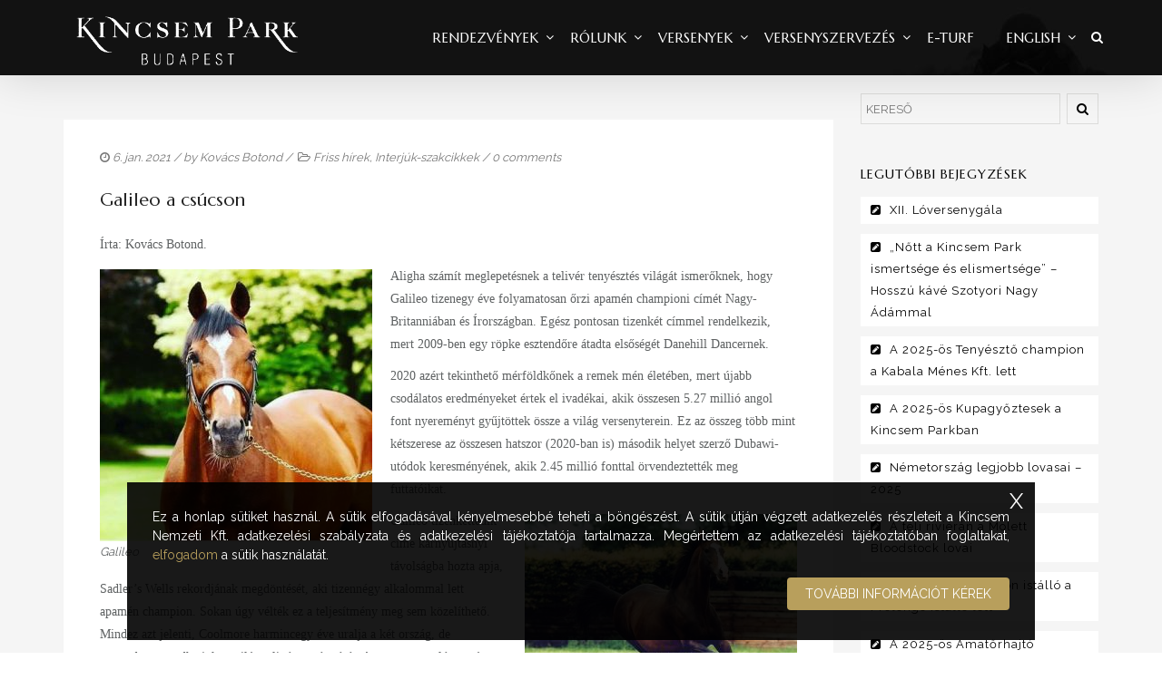

--- FILE ---
content_type: text/html; charset=UTF-8
request_url: https://kincsempark.hu/2021/01/06/galileo-a-csucson/
body_size: 25130
content:
<!DOCTYPE html>
<!--[if lt IE 7]>      <html class="no-js lt-ie9 lt-ie8 lt-ie7" lang="hu"> <![endif]-->
<!--[if IE 7]>         <html class="no-js lt-ie9 lt-ie8" lang="hu"> <![endif]-->
<!--[if IE 8]>         <html class="no-js lt-ie9" lang="hu"> <![endif]-->
<!--[if gt IE 8]><!--> <html class="no-js" lang="hu"> <!--<![endif]-->
<head>
<meta charset="UTF-8">
<meta name="viewport" content="width=device-width, initial-scale=1">
<meta http-equiv="X-UA-Compatible" content="IE=edge">
<title>Galileo a csúcson &#8211; Kincsem Park</title>
<meta name='robots' content='max-image-preview:large' />
<link rel='dns-prefetch' href='//fonts.googleapis.com' />
<link rel='preconnect' href='https://fonts.gstatic.com' crossorigin />
<link rel="alternate" type="application/rss+xml" title="Kincsem Park &raquo; hírcsatorna" href="https://kincsempark.hu/feed/" />
<script type="text/javascript">
/* <![CDATA[ */
window._wpemojiSettings = {"baseUrl":"https:\/\/s.w.org\/images\/core\/emoji\/14.0.0\/72x72\/","ext":".png","svgUrl":"https:\/\/s.w.org\/images\/core\/emoji\/14.0.0\/svg\/","svgExt":".svg","source":{"concatemoji":"https:\/\/kincsempark.hu\/wp-includes\/js\/wp-emoji-release.min.js?ver=6.4.4"}};
/*! This file is auto-generated */
!function(i,n){var o,s,e;function c(e){try{var t={supportTests:e,timestamp:(new Date).valueOf()};sessionStorage.setItem(o,JSON.stringify(t))}catch(e){}}function p(e,t,n){e.clearRect(0,0,e.canvas.width,e.canvas.height),e.fillText(t,0,0);var t=new Uint32Array(e.getImageData(0,0,e.canvas.width,e.canvas.height).data),r=(e.clearRect(0,0,e.canvas.width,e.canvas.height),e.fillText(n,0,0),new Uint32Array(e.getImageData(0,0,e.canvas.width,e.canvas.height).data));return t.every(function(e,t){return e===r[t]})}function u(e,t,n){switch(t){case"flag":return n(e,"\ud83c\udff3\ufe0f\u200d\u26a7\ufe0f","\ud83c\udff3\ufe0f\u200b\u26a7\ufe0f")?!1:!n(e,"\ud83c\uddfa\ud83c\uddf3","\ud83c\uddfa\u200b\ud83c\uddf3")&&!n(e,"\ud83c\udff4\udb40\udc67\udb40\udc62\udb40\udc65\udb40\udc6e\udb40\udc67\udb40\udc7f","\ud83c\udff4\u200b\udb40\udc67\u200b\udb40\udc62\u200b\udb40\udc65\u200b\udb40\udc6e\u200b\udb40\udc67\u200b\udb40\udc7f");case"emoji":return!n(e,"\ud83e\udef1\ud83c\udffb\u200d\ud83e\udef2\ud83c\udfff","\ud83e\udef1\ud83c\udffb\u200b\ud83e\udef2\ud83c\udfff")}return!1}function f(e,t,n){var r="undefined"!=typeof WorkerGlobalScope&&self instanceof WorkerGlobalScope?new OffscreenCanvas(300,150):i.createElement("canvas"),a=r.getContext("2d",{willReadFrequently:!0}),o=(a.textBaseline="top",a.font="600 32px Arial",{});return e.forEach(function(e){o[e]=t(a,e,n)}),o}function t(e){var t=i.createElement("script");t.src=e,t.defer=!0,i.head.appendChild(t)}"undefined"!=typeof Promise&&(o="wpEmojiSettingsSupports",s=["flag","emoji"],n.supports={everything:!0,everythingExceptFlag:!0},e=new Promise(function(e){i.addEventListener("DOMContentLoaded",e,{once:!0})}),new Promise(function(t){var n=function(){try{var e=JSON.parse(sessionStorage.getItem(o));if("object"==typeof e&&"number"==typeof e.timestamp&&(new Date).valueOf()<e.timestamp+604800&&"object"==typeof e.supportTests)return e.supportTests}catch(e){}return null}();if(!n){if("undefined"!=typeof Worker&&"undefined"!=typeof OffscreenCanvas&&"undefined"!=typeof URL&&URL.createObjectURL&&"undefined"!=typeof Blob)try{var e="postMessage("+f.toString()+"("+[JSON.stringify(s),u.toString(),p.toString()].join(",")+"));",r=new Blob([e],{type:"text/javascript"}),a=new Worker(URL.createObjectURL(r),{name:"wpTestEmojiSupports"});return void(a.onmessage=function(e){c(n=e.data),a.terminate(),t(n)})}catch(e){}c(n=f(s,u,p))}t(n)}).then(function(e){for(var t in e)n.supports[t]=e[t],n.supports.everything=n.supports.everything&&n.supports[t],"flag"!==t&&(n.supports.everythingExceptFlag=n.supports.everythingExceptFlag&&n.supports[t]);n.supports.everythingExceptFlag=n.supports.everythingExceptFlag&&!n.supports.flag,n.DOMReady=!1,n.readyCallback=function(){n.DOMReady=!0}}).then(function(){return e}).then(function(){var e;n.supports.everything||(n.readyCallback(),(e=n.source||{}).concatemoji?t(e.concatemoji):e.wpemoji&&e.twemoji&&(t(e.twemoji),t(e.wpemoji)))}))}((window,document),window._wpemojiSettings);
/* ]]> */
</script>
<style id='wp-emoji-styles-inline-css' type='text/css'>

	img.wp-smiley, img.emoji {
		display: inline !important;
		border: none !important;
		box-shadow: none !important;
		height: 1em !important;
		width: 1em !important;
		margin: 0 0.07em !important;
		vertical-align: -0.1em !important;
		background: none !important;
		padding: 0 !important;
	}
</style>
<link rel='stylesheet' id='wp-block-library-css' href='https://kincsempark.hu/wp-includes/css/dist/block-library/style.min.css?ver=6.4.4' type='text/css' media='all' />
<style id='wp-block-library-theme-inline-css' type='text/css'>
.wp-block-audio figcaption{color:#555;font-size:13px;text-align:center}.is-dark-theme .wp-block-audio figcaption{color:hsla(0,0%,100%,.65)}.wp-block-audio{margin:0 0 1em}.wp-block-code{border:1px solid #ccc;border-radius:4px;font-family:Menlo,Consolas,monaco,monospace;padding:.8em 1em}.wp-block-embed figcaption{color:#555;font-size:13px;text-align:center}.is-dark-theme .wp-block-embed figcaption{color:hsla(0,0%,100%,.65)}.wp-block-embed{margin:0 0 1em}.blocks-gallery-caption{color:#555;font-size:13px;text-align:center}.is-dark-theme .blocks-gallery-caption{color:hsla(0,0%,100%,.65)}.wp-block-image figcaption{color:#555;font-size:13px;text-align:center}.is-dark-theme .wp-block-image figcaption{color:hsla(0,0%,100%,.65)}.wp-block-image{margin:0 0 1em}.wp-block-pullquote{border-bottom:4px solid;border-top:4px solid;color:currentColor;margin-bottom:1.75em}.wp-block-pullquote cite,.wp-block-pullquote footer,.wp-block-pullquote__citation{color:currentColor;font-size:.8125em;font-style:normal;text-transform:uppercase}.wp-block-quote{border-left:.25em solid;margin:0 0 1.75em;padding-left:1em}.wp-block-quote cite,.wp-block-quote footer{color:currentColor;font-size:.8125em;font-style:normal;position:relative}.wp-block-quote.has-text-align-right{border-left:none;border-right:.25em solid;padding-left:0;padding-right:1em}.wp-block-quote.has-text-align-center{border:none;padding-left:0}.wp-block-quote.is-large,.wp-block-quote.is-style-large,.wp-block-quote.is-style-plain{border:none}.wp-block-search .wp-block-search__label{font-weight:700}.wp-block-search__button{border:1px solid #ccc;padding:.375em .625em}:where(.wp-block-group.has-background){padding:1.25em 2.375em}.wp-block-separator.has-css-opacity{opacity:.4}.wp-block-separator{border:none;border-bottom:2px solid;margin-left:auto;margin-right:auto}.wp-block-separator.has-alpha-channel-opacity{opacity:1}.wp-block-separator:not(.is-style-wide):not(.is-style-dots){width:100px}.wp-block-separator.has-background:not(.is-style-dots){border-bottom:none;height:1px}.wp-block-separator.has-background:not(.is-style-wide):not(.is-style-dots){height:2px}.wp-block-table{margin:0 0 1em}.wp-block-table td,.wp-block-table th{word-break:normal}.wp-block-table figcaption{color:#555;font-size:13px;text-align:center}.is-dark-theme .wp-block-table figcaption{color:hsla(0,0%,100%,.65)}.wp-block-video figcaption{color:#555;font-size:13px;text-align:center}.is-dark-theme .wp-block-video figcaption{color:hsla(0,0%,100%,.65)}.wp-block-video{margin:0 0 1em}.wp-block-template-part.has-background{margin-bottom:0;margin-top:0;padding:1.25em 2.375em}
</style>
<style id='classic-theme-styles-inline-css' type='text/css'>
/*! This file is auto-generated */
.wp-block-button__link{color:#fff;background-color:#32373c;border-radius:9999px;box-shadow:none;text-decoration:none;padding:calc(.667em + 2px) calc(1.333em + 2px);font-size:1.125em}.wp-block-file__button{background:#32373c;color:#fff;text-decoration:none}
</style>
<style id='global-styles-inline-css' type='text/css'>
body{--wp--preset--color--black: #000000;--wp--preset--color--cyan-bluish-gray: #abb8c3;--wp--preset--color--white: #FFF;--wp--preset--color--pale-pink: #f78da7;--wp--preset--color--vivid-red: #cf2e2e;--wp--preset--color--luminous-vivid-orange: #ff6900;--wp--preset--color--luminous-vivid-amber: #fcb900;--wp--preset--color--light-green-cyan: #7bdcb5;--wp--preset--color--vivid-green-cyan: #00d084;--wp--preset--color--pale-cyan-blue: #8ed1fc;--wp--preset--color--vivid-cyan-blue: #0693e3;--wp--preset--color--vivid-purple: #9b51e0;--wp--preset--color--gold: #B89F5C;--wp--preset--color--dark-gray: #111;--wp--preset--color--light-gray: #767676;--wp--preset--gradient--vivid-cyan-blue-to-vivid-purple: linear-gradient(135deg,rgba(6,147,227,1) 0%,rgb(155,81,224) 100%);--wp--preset--gradient--light-green-cyan-to-vivid-green-cyan: linear-gradient(135deg,rgb(122,220,180) 0%,rgb(0,208,130) 100%);--wp--preset--gradient--luminous-vivid-amber-to-luminous-vivid-orange: linear-gradient(135deg,rgba(252,185,0,1) 0%,rgba(255,105,0,1) 100%);--wp--preset--gradient--luminous-vivid-orange-to-vivid-red: linear-gradient(135deg,rgba(255,105,0,1) 0%,rgb(207,46,46) 100%);--wp--preset--gradient--very-light-gray-to-cyan-bluish-gray: linear-gradient(135deg,rgb(238,238,238) 0%,rgb(169,184,195) 100%);--wp--preset--gradient--cool-to-warm-spectrum: linear-gradient(135deg,rgb(74,234,220) 0%,rgb(151,120,209) 20%,rgb(207,42,186) 40%,rgb(238,44,130) 60%,rgb(251,105,98) 80%,rgb(254,248,76) 100%);--wp--preset--gradient--blush-light-purple: linear-gradient(135deg,rgb(255,206,236) 0%,rgb(152,150,240) 100%);--wp--preset--gradient--blush-bordeaux: linear-gradient(135deg,rgb(254,205,165) 0%,rgb(254,45,45) 50%,rgb(107,0,62) 100%);--wp--preset--gradient--luminous-dusk: linear-gradient(135deg,rgb(255,203,112) 0%,rgb(199,81,192) 50%,rgb(65,88,208) 100%);--wp--preset--gradient--pale-ocean: linear-gradient(135deg,rgb(255,245,203) 0%,rgb(182,227,212) 50%,rgb(51,167,181) 100%);--wp--preset--gradient--electric-grass: linear-gradient(135deg,rgb(202,248,128) 0%,rgb(113,206,126) 100%);--wp--preset--gradient--midnight: linear-gradient(135deg,rgb(2,3,129) 0%,rgb(40,116,252) 100%);--wp--preset--font-size--small: 13px;--wp--preset--font-size--medium: 20px;--wp--preset--font-size--large: 36px;--wp--preset--font-size--x-large: 42px;--wp--preset--spacing--20: 0.44rem;--wp--preset--spacing--30: 0.67rem;--wp--preset--spacing--40: 1rem;--wp--preset--spacing--50: 1.5rem;--wp--preset--spacing--60: 2.25rem;--wp--preset--spacing--70: 3.38rem;--wp--preset--spacing--80: 5.06rem;--wp--preset--shadow--natural: 6px 6px 9px rgba(0, 0, 0, 0.2);--wp--preset--shadow--deep: 12px 12px 50px rgba(0, 0, 0, 0.4);--wp--preset--shadow--sharp: 6px 6px 0px rgba(0, 0, 0, 0.2);--wp--preset--shadow--outlined: 6px 6px 0px -3px rgba(255, 255, 255, 1), 6px 6px rgba(0, 0, 0, 1);--wp--preset--shadow--crisp: 6px 6px 0px rgba(0, 0, 0, 1);}:where(.is-layout-flex){gap: 0.5em;}:where(.is-layout-grid){gap: 0.5em;}body .is-layout-flow > .alignleft{float: left;margin-inline-start: 0;margin-inline-end: 2em;}body .is-layout-flow > .alignright{float: right;margin-inline-start: 2em;margin-inline-end: 0;}body .is-layout-flow > .aligncenter{margin-left: auto !important;margin-right: auto !important;}body .is-layout-constrained > .alignleft{float: left;margin-inline-start: 0;margin-inline-end: 2em;}body .is-layout-constrained > .alignright{float: right;margin-inline-start: 2em;margin-inline-end: 0;}body .is-layout-constrained > .aligncenter{margin-left: auto !important;margin-right: auto !important;}body .is-layout-constrained > :where(:not(.alignleft):not(.alignright):not(.alignfull)){max-width: var(--wp--style--global--content-size);margin-left: auto !important;margin-right: auto !important;}body .is-layout-constrained > .alignwide{max-width: var(--wp--style--global--wide-size);}body .is-layout-flex{display: flex;}body .is-layout-flex{flex-wrap: wrap;align-items: center;}body .is-layout-flex > *{margin: 0;}body .is-layout-grid{display: grid;}body .is-layout-grid > *{margin: 0;}:where(.wp-block-columns.is-layout-flex){gap: 2em;}:where(.wp-block-columns.is-layout-grid){gap: 2em;}:where(.wp-block-post-template.is-layout-flex){gap: 1.25em;}:where(.wp-block-post-template.is-layout-grid){gap: 1.25em;}.has-black-color{color: var(--wp--preset--color--black) !important;}.has-cyan-bluish-gray-color{color: var(--wp--preset--color--cyan-bluish-gray) !important;}.has-white-color{color: var(--wp--preset--color--white) !important;}.has-pale-pink-color{color: var(--wp--preset--color--pale-pink) !important;}.has-vivid-red-color{color: var(--wp--preset--color--vivid-red) !important;}.has-luminous-vivid-orange-color{color: var(--wp--preset--color--luminous-vivid-orange) !important;}.has-luminous-vivid-amber-color{color: var(--wp--preset--color--luminous-vivid-amber) !important;}.has-light-green-cyan-color{color: var(--wp--preset--color--light-green-cyan) !important;}.has-vivid-green-cyan-color{color: var(--wp--preset--color--vivid-green-cyan) !important;}.has-pale-cyan-blue-color{color: var(--wp--preset--color--pale-cyan-blue) !important;}.has-vivid-cyan-blue-color{color: var(--wp--preset--color--vivid-cyan-blue) !important;}.has-vivid-purple-color{color: var(--wp--preset--color--vivid-purple) !important;}.has-black-background-color{background-color: var(--wp--preset--color--black) !important;}.has-cyan-bluish-gray-background-color{background-color: var(--wp--preset--color--cyan-bluish-gray) !important;}.has-white-background-color{background-color: var(--wp--preset--color--white) !important;}.has-pale-pink-background-color{background-color: var(--wp--preset--color--pale-pink) !important;}.has-vivid-red-background-color{background-color: var(--wp--preset--color--vivid-red) !important;}.has-luminous-vivid-orange-background-color{background-color: var(--wp--preset--color--luminous-vivid-orange) !important;}.has-luminous-vivid-amber-background-color{background-color: var(--wp--preset--color--luminous-vivid-amber) !important;}.has-light-green-cyan-background-color{background-color: var(--wp--preset--color--light-green-cyan) !important;}.has-vivid-green-cyan-background-color{background-color: var(--wp--preset--color--vivid-green-cyan) !important;}.has-pale-cyan-blue-background-color{background-color: var(--wp--preset--color--pale-cyan-blue) !important;}.has-vivid-cyan-blue-background-color{background-color: var(--wp--preset--color--vivid-cyan-blue) !important;}.has-vivid-purple-background-color{background-color: var(--wp--preset--color--vivid-purple) !important;}.has-black-border-color{border-color: var(--wp--preset--color--black) !important;}.has-cyan-bluish-gray-border-color{border-color: var(--wp--preset--color--cyan-bluish-gray) !important;}.has-white-border-color{border-color: var(--wp--preset--color--white) !important;}.has-pale-pink-border-color{border-color: var(--wp--preset--color--pale-pink) !important;}.has-vivid-red-border-color{border-color: var(--wp--preset--color--vivid-red) !important;}.has-luminous-vivid-orange-border-color{border-color: var(--wp--preset--color--luminous-vivid-orange) !important;}.has-luminous-vivid-amber-border-color{border-color: var(--wp--preset--color--luminous-vivid-amber) !important;}.has-light-green-cyan-border-color{border-color: var(--wp--preset--color--light-green-cyan) !important;}.has-vivid-green-cyan-border-color{border-color: var(--wp--preset--color--vivid-green-cyan) !important;}.has-pale-cyan-blue-border-color{border-color: var(--wp--preset--color--pale-cyan-blue) !important;}.has-vivid-cyan-blue-border-color{border-color: var(--wp--preset--color--vivid-cyan-blue) !important;}.has-vivid-purple-border-color{border-color: var(--wp--preset--color--vivid-purple) !important;}.has-vivid-cyan-blue-to-vivid-purple-gradient-background{background: var(--wp--preset--gradient--vivid-cyan-blue-to-vivid-purple) !important;}.has-light-green-cyan-to-vivid-green-cyan-gradient-background{background: var(--wp--preset--gradient--light-green-cyan-to-vivid-green-cyan) !important;}.has-luminous-vivid-amber-to-luminous-vivid-orange-gradient-background{background: var(--wp--preset--gradient--luminous-vivid-amber-to-luminous-vivid-orange) !important;}.has-luminous-vivid-orange-to-vivid-red-gradient-background{background: var(--wp--preset--gradient--luminous-vivid-orange-to-vivid-red) !important;}.has-very-light-gray-to-cyan-bluish-gray-gradient-background{background: var(--wp--preset--gradient--very-light-gray-to-cyan-bluish-gray) !important;}.has-cool-to-warm-spectrum-gradient-background{background: var(--wp--preset--gradient--cool-to-warm-spectrum) !important;}.has-blush-light-purple-gradient-background{background: var(--wp--preset--gradient--blush-light-purple) !important;}.has-blush-bordeaux-gradient-background{background: var(--wp--preset--gradient--blush-bordeaux) !important;}.has-luminous-dusk-gradient-background{background: var(--wp--preset--gradient--luminous-dusk) !important;}.has-pale-ocean-gradient-background{background: var(--wp--preset--gradient--pale-ocean) !important;}.has-electric-grass-gradient-background{background: var(--wp--preset--gradient--electric-grass) !important;}.has-midnight-gradient-background{background: var(--wp--preset--gradient--midnight) !important;}.has-small-font-size{font-size: var(--wp--preset--font-size--small) !important;}.has-medium-font-size{font-size: var(--wp--preset--font-size--medium) !important;}.has-large-font-size{font-size: var(--wp--preset--font-size--large) !important;}.has-x-large-font-size{font-size: var(--wp--preset--font-size--x-large) !important;}
.wp-block-navigation a:where(:not(.wp-element-button)){color: inherit;}
:where(.wp-block-post-template.is-layout-flex){gap: 1.25em;}:where(.wp-block-post-template.is-layout-grid){gap: 1.25em;}
:where(.wp-block-columns.is-layout-flex){gap: 2em;}:where(.wp-block-columns.is-layout-grid){gap: 2em;}
.wp-block-pullquote{font-size: 1.5em;line-height: 1.6;}
</style>
<link rel='stylesheet' id='redux-extendify-styles-css' href='https://kincsempark.hu/wp-content/plugins/redux-framework/redux-core/assets/css/extendify-utilities.css?ver=4.4.11' type='text/css' media='all' />
<link rel='stylesheet' id='google-fonts-css' href='https://fonts.googleapis.com/css2?family=Montserrat%3Awght%40400%3B700&#038;display=swap&#038;ver=6.4.4' type='text/css' media='all' />
<link rel='stylesheet' id='dashicons-css' href='https://kincsempark.hu/wp-includes/css/dashicons.min.css?ver=6.4.4' type='text/css' media='all' />
<link rel='stylesheet' id='post-views-counter-frontend-css' href='https://kincsempark.hu/wp-content/plugins/post-views-counter/css/frontend.min.css?ver=1.4.3' type='text/css' media='all' />
<link rel='stylesheet' id='horseclub-css' href='https://kincsempark.hu/wp-content/themes/horseclub/style.css?ver=6.4.4' type='text/css' media='all' />
<link rel='stylesheet' id='child-styles-css' href='https://kincsempark.hu/wp-content/themes/horseclub-child/style.css?ver=0.1.0' type='text/css' media='all' />
<link rel='stylesheet' id='mm-compiled-options-mobmenu-css' href='https://kincsempark.hu/wp-content/uploads/dynamic-mobmenu.css?ver=2.8.4-648' type='text/css' media='all' />
<link rel='stylesheet' id='mm-google-webfont-dosis-css' href='//fonts.googleapis.com/css?family=Dosis%3Ainherit%2C400&#038;subset=latin%2Clatin-ext&#038;ver=6.4.4' type='text/css' media='all' />
<link rel='stylesheet' id='horseclub_bootstrap-css' href='https://kincsempark.hu/wp-content/themes/horseclub/assets/css/bootstrap.css' type='text/css' media='all' />
<link rel='stylesheet' id='horseclub_theme-css' href='https://kincsempark.hu/wp-content/themes/horseclub/assets/css/horseclub.css?ver=1.0' type='text/css' media='all' />
<link rel='stylesheet' id='horsclub_child-css' href='https://kincsempark.hu/wp-content/themes/horseclub-child/style.css' type='text/css' media='all' />
<link rel='stylesheet' id='horseclub_theme-custom-css' href='https://kincsempark.hu/wp-content/themes/horseclub-child/custom-skin.css' type='text/css' media='all' />
<link rel='stylesheet' id='cssmobmenu-icons-css' href='https://kincsempark.hu/wp-content/plugins/mobile-menu/includes/css/mobmenu-icons.css?ver=6.4.4' type='text/css' media='all' />
<link rel='stylesheet' id='cssmobmenu-css' href='https://kincsempark.hu/wp-content/plugins/mobile-menu/includes/css/mobmenu.css?ver=2.8.4' type='text/css' media='all' />
<link rel="preload" as="style" href="https://fonts.googleapis.com/css?family=Marcellus:400%7CRaleway:400&#038;subset=latin&#038;display=swap&#038;ver=1723319932" /><link rel="stylesheet" href="https://fonts.googleapis.com/css?family=Marcellus:400%7CRaleway:400&#038;subset=latin&#038;display=swap&#038;ver=1723319932" media="print" onload="this.media='all'"><noscript><link rel="stylesheet" href="https://fonts.googleapis.com/css?family=Marcellus:400%7CRaleway:400&#038;subset=latin&#038;display=swap&#038;ver=1723319932" /></noscript><link rel='stylesheet' id='horseclub-style-css' href='https://kincsempark.hu/wp-content/themes/horseclub-child/style.css?ver=6.4.4' type='text/css' media='all' />
<style id='horseclub-style-inline-css' type='text/css'>
#logo {margin-top:0px;}.topclass.topclass-shrink #logo #uplogo img {margin-top:6px;}#logo {padding-bottom:0px;}#logo {margin-left:0px;}.normal.light .topclass{background:rgba(0, 0, 0, 0.6) !important;}@media (min-width: 1025px) {.topclass{background-image:url(https://kincsempark.hu/wp-content/uploads/2015/12/headhc.jpg) !important}}.sf-menu ul, #up_topbar #nav-main ul > li.up-megamenu > ul.sf-dropdown-menu, #up_topbar .widget_shopping_cart_content {background-color: !important;}#logo {margin-right:0px;}.topclass{background-color:#2A2A2A!important;}.normal .topclass.topclass-shrink {background:rgba(0, 0, 0, 0.8) !important;}.topbarmenu ul li.menu_icon a i {font-size:15px;}#nav-main, .search_menu, .shop_icon, .popup_menuo {margin-top:0px;}#nav-main ul.sf-menu li.current_page_item>a {color:#B89F5C !important;}.topclass-shrink #nav-main ul.sf-menu a {color: !important;}.topclass.topclass-shrink #nav-main, .topclass.topclass-shrink .shop_icon, .topclass.topclass-shrink .search_menu, .topclass.topclass-shrink .popup_menuo {margin-top:0px;}.top-bar-section {background:#222222;}.topbarmenu ul li {margin-right:15px;}ul.sf-dropdown-menu{margin-top:0px !important;}.megabg_2 ul {background-image:url(https://kincsempark.hu/wp-content/uploads/2015/11/layouts2.jpg) !important; }.spinner,.spinner.sp_2>div,.cube1,.cube2,.spinner.sp_4>div{background-color:#2A2A2A;}.topbarmenu ul li {font-family:Marcellus;}.mobileclass {background:#000000    ;}.search_menu i,.shop_icon a, .search_menu i {color:#FFFFFF !important;}.nav-trigger-case .up-menu-icon i {color:#FFFFFF !important;}#toggle-menu span {background:#FFFFFF !important;} @media (max-width: 1025px) {#logo .up-logo {display: none;} #logo .retina-logo {display: block;}}h3,.text.space{letter-spacing: 2px;}
</style>
<script type="text/javascript" src="https://kincsempark.hu/wp-includes/js/jquery/jquery.min.js?ver=3.7.1" id="jquery-core-js"></script>
<script type="text/javascript" src="https://kincsempark.hu/wp-includes/js/jquery/jquery-migrate.min.js?ver=3.4.1" id="jquery-migrate-js"></script>
<script type="text/javascript" src="https://kincsempark.hu/wp-content/plugins/revslider/public/assets/js/rbtools.min.js?ver=6.6.14" async id="tp-tools-js"></script>
<script type="text/javascript" src="https://kincsempark.hu/wp-content/plugins/revslider/public/assets/js/rs6.min.js?ver=6.6.14" async id="revmin-js"></script>
<script type="text/javascript" src="https://kincsempark.hu/wp-content/plugins/mobile-menu/includes/js/mobmenu.js?ver=2.8.4" id="mobmenujs-js"></script>
<link rel="https://api.w.org/" href="https://kincsempark.hu/wp-json/" /><link rel="alternate" type="application/json" href="https://kincsempark.hu/wp-json/wp/v2/posts/86534" /><link rel="EditURI" type="application/rsd+xml" title="RSD" href="https://kincsempark.hu/xmlrpc.php?rsd" />
<meta name="generator" content="WordPress 6.4.4" />
<link rel="canonical" href="https://kincsempark.hu/2021/01/06/galileo-a-csucson/" />
<link rel='shortlink' href='https://kincsempark.hu/?p=86534' />
<link rel="alternate" type="application/json+oembed" href="https://kincsempark.hu/wp-json/oembed/1.0/embed?url=https%3A%2F%2Fkincsempark.hu%2F2021%2F01%2F06%2Fgalileo-a-csucson%2F" />
<meta name="generator" content="Redux 4.4.11" />    <!-- Google tag (gtag.js) -->
    <script async src="https://kincsempark.hu/wp-content/plugins/smart-cookie-kit/res/empty.js" data-blocked="https://www.googletagmanager.com/gtag/js?id=G-DMYQP8D5KH" data-sck_type="2" data-sck_unlock="statistics" data-sck_ref="Google Analytics GTAG" data-sck_index="1" class="BlockedBySmartCookieKit"></script>
    <script>
    (function(a,c,b){if(typeof module!=="undefined"&&module.exports){module.exports=b()}else{if(typeof define==="function"&&define.amd){define(b)}else{c[a]=b()}}})("Fingerprint",this,function(){var a=function(b){var c,d;c=Array.prototype.forEach;d=Array.prototype.map;this.each=function(k,j,h){if(k===null){return}if(c&&k.forEach===c){k.forEach(j,h)}else{if(k.length===+k.length){for(var g=0,e=k.length;g<e;g++){if(j.call(h,k[g],g,k)==={}){return}}}else{for(var f in k){if(k.hasOwnProperty(f)){if(j.call(h,k[f],f,k)==={}){return}}}}}};this.map=function(h,g,f){var e=[];if(h==null){return e}if(d&&h.map===d){return h.map(g,f)}this.each(h,function(k,i,j){e[e.length]=g.call(f,k,i,j)});return e};if(typeof b=="object"){this.hasher=b.hasher;this.screen_resolution=b.screen_resolution;this.screen_orientation=b.screen_orientation;this.canvas=b.canvas;this.ie_activex=b.ie_activex}else{if(typeof b=="function"){this.hasher=b}}};a.prototype={get:function(){var c=[];c.push(navigator.userAgent);c.push(navigator.language);c.push(screen.colorDepth);if(this.screen_resolution){var b=this.getScreenResolution();if(typeof b!=="undefined"){c.push(b.join("x"))}}c.push(new Date().getTimezoneOffset());c.push(this.hasSessionStorage());c.push(this.hasLocalStorage());c.push(this.hasIndexDb());if(document.body){c.push(typeof(document.body.addBehavior))}else{c.push(typeof undefined)}c.push(typeof(window.openDatabase));c.push(navigator.cpuClass);c.push(navigator.platform);c.push(navigator.doNotTrack);c.push(this.getPluginsString());if(this.canvas&&this.isCanvasSupported()){c.push(this.getCanvasFingerprint())}if(this.hasher){return this.hasher(c.join("###"),31)}else{return this.murmurhash3_32_gc(c.join("###"),31)}},murmurhash3_32_gc:function(j,f){var k,l,h,b,e,c,g,d;k=j.length&3;l=j.length-k;h=f;e=3432918353;c=461845907;d=0;while(d<l){g=((j.charCodeAt(d)&255))|((j.charCodeAt(++d)&255)<<8)|((j.charCodeAt(++d)&255)<<16)|((j.charCodeAt(++d)&255)<<24);++d;g=((((g&65535)*e)+((((g>>>16)*e)&65535)<<16)))&4294967295;g=(g<<15)|(g>>>17);g=((((g&65535)*c)+((((g>>>16)*c)&65535)<<16)))&4294967295;h^=g;h=(h<<13)|(h>>>19);b=((((h&65535)*5)+((((h>>>16)*5)&65535)<<16)))&4294967295;h=(((b&65535)+27492)+((((b>>>16)+58964)&65535)<<16))}g=0;switch(k){case 3:g^=(j.charCodeAt(d+2)&255)<<16;case 2:g^=(j.charCodeAt(d+1)&255)<<8;case 1:g^=(j.charCodeAt(d)&255);g=(((g&65535)*e)+((((g>>>16)*e)&65535)<<16))&4294967295;g=(g<<15)|(g>>>17);g=(((g&65535)*c)+((((g>>>16)*c)&65535)<<16))&4294967295;h^=g}h^=j.length;h^=h>>>16;h=(((h&65535)*2246822507)+((((h>>>16)*2246822507)&65535)<<16))&4294967295;h^=h>>>13;h=((((h&65535)*3266489909)+((((h>>>16)*3266489909)&65535)<<16)))&4294967295;h^=h>>>16;return h>>>0},hasLocalStorage:function(){try{return !!window.localStorage}catch(b){return true}},hasSessionStorage:function(){try{return !!window.sessionStorage}catch(b){return true}},hasIndexDb:function(){try{return !!window.indexedDB}catch(b){return true}},isCanvasSupported:function(){var b=document.createElement("canvas");return !!(b.getContext&&b.getContext("2d"))},isIE:function(){if(navigator.appName==="Microsoft Internet Explorer"){return true}else{if(navigator.appName==="Netscape"&&/Trident/.test(navigator.userAgent)){return true}}return false},getPluginsString:function(){if(this.isIE()&&this.ie_activex){return this.getIEPluginsString()}else{return this.getRegularPluginsString()}},getRegularPluginsString:function(){return this.map(navigator.plugins,function(c){var b=this.map(c,function(d){return[d.type,d.suffixes].join("~")}).join(",");return[c.name,c.description,b].join("::")},this).join(";")},getIEPluginsString:function(){if(window.ActiveXObject){var b=["ShockwaveFlash.ShockwaveFlash","AcroPDF.PDF","PDF.PdfCtrl","QuickTime.QuickTime","rmocx.RealPlayer G2 Control","rmocx.RealPlayer G2 Control.1","RealPlayer.RealPlayer(tm) ActiveX Control (32-bit)","RealVideo.RealVideo(tm) ActiveX Control (32-bit)","RealPlayer","SWCtl.SWCtl","WMPlayer.OCX","AgControl.AgControl","Skype.Detection"];return this.map(b,function(c){try{new ActiveXObject(c);return c}catch(d){return null}}).join(";")}else{return""}},getScreenResolution:function(){var b;if(this.screen_orientation){b=(screen.height>screen.width)?[screen.height,screen.width]:[screen.width,screen.height]}else{b=[screen.height,screen.width]}return b},getCanvasFingerprint:function(){var d=document.createElement("canvas");var c=d.getContext("2d");var b="http://valve.github.io";c.textBaseline="top";c.font="14px 'Arial'";c.textBaseline="alphabetic";c.fillStyle="#f60";c.fillRect(125,1,62,20);c.fillStyle="#069";c.fillText(b,2,15);c.fillStyle="rgba(102, 204, 0, 0.7)";c.fillText(b,4,17);return d.toDataURL()}};return a});      window.dataLayer = window.dataLayer || [];
      function gtag(){dataLayer.push(arguments);}
      gtag('js', new Date());
      gtag('config', 'G-DMYQP8D5KH', {"anonymize_ip": true, "client_id":  new Fingerprint().get()});
    </script>
    <meta property="og:title" content="Galileo a csúcson" />
<meta property="og:type" content="article" />
<meta property="og:image" content="https://kincsempark.hu/wp-content/uploads/2021/01/galileo01a.jpg" />
<meta property="og:url" content="https://kincsempark.hu/2021/01/06/galileo-a-csucson/" />
<meta property="og:description" content="Írta: Kovács Botond. Aligha számít meglepetésnek a telivér tenyésztés világát ismerőknek, hogy Galileo tizenegy éve folyamatosan őrzi apamén championi címét Nagy-Britanniában és Írországban. Egész pontosan tizenkét címmel rendelkezik, mert 2009-ben egy röpke esztendőre átadta elsőségét Danehill Dancernek. 2020 azért tekinthető mérföldkőnek a remek mén életében, mert újabb csodálatos eredményeket értek el ivadékai, akik összesen 5.27 millió angol font nyereményt gyűjtöttek össze a világ versenyterein. Ez az összeg több mint kétszerese az összesen hatszor (2020-ban is) második helyet szerző Dubawi-utódok keresményének, akik 2.45 millió fonttal örvendeztették meg futtatóikat. Galileo tizenkettedik címe karnyújtásnyi távolságba hozta apja, Sadler&#8217;s Wells rekordjának megdöntését, aki tizennégy &hellip; Continued" />
<meta property="og:site_name" content="Kincsem Park" />

<meta name="generator" content="Powered by WPBakery Page Builder - drag and drop page builder for WordPress."/>
<meta name="generator" content="Powered by Slider Revolution 6.6.14 - responsive, Mobile-Friendly Slider Plugin for WordPress with comfortable drag and drop interface." />
<link rel="icon" href="https://kincsempark.hu/wp-content/uploads/2019/09/kp_logo_32px-01.png" sizes="32x32" />
<link rel="icon" href="https://kincsempark.hu/wp-content/uploads/2019/09/kp_logo_32px-01.png" sizes="192x192" />
<link rel="apple-touch-icon" href="https://kincsempark.hu/wp-content/uploads/2019/09/kp_logo_32px-01.png" />
<meta name="msapplication-TileImage" content="https://kincsempark.hu/wp-content/uploads/2019/09/kp_logo_32px-01.png" />
<script>function setREVStartSize(e){
			//window.requestAnimationFrame(function() {
				window.RSIW = window.RSIW===undefined ? window.innerWidth : window.RSIW;
				window.RSIH = window.RSIH===undefined ? window.innerHeight : window.RSIH;
				try {
					var pw = document.getElementById(e.c).parentNode.offsetWidth,
						newh;
					pw = pw===0 || isNaN(pw) || (e.l=="fullwidth" || e.layout=="fullwidth") ? window.RSIW : pw;
					e.tabw = e.tabw===undefined ? 0 : parseInt(e.tabw);
					e.thumbw = e.thumbw===undefined ? 0 : parseInt(e.thumbw);
					e.tabh = e.tabh===undefined ? 0 : parseInt(e.tabh);
					e.thumbh = e.thumbh===undefined ? 0 : parseInt(e.thumbh);
					e.tabhide = e.tabhide===undefined ? 0 : parseInt(e.tabhide);
					e.thumbhide = e.thumbhide===undefined ? 0 : parseInt(e.thumbhide);
					e.mh = e.mh===undefined || e.mh=="" || e.mh==="auto" ? 0 : parseInt(e.mh,0);
					if(e.layout==="fullscreen" || e.l==="fullscreen")
						newh = Math.max(e.mh,window.RSIH);
					else{
						e.gw = Array.isArray(e.gw) ? e.gw : [e.gw];
						for (var i in e.rl) if (e.gw[i]===undefined || e.gw[i]===0) e.gw[i] = e.gw[i-1];
						e.gh = e.el===undefined || e.el==="" || (Array.isArray(e.el) && e.el.length==0)? e.gh : e.el;
						e.gh = Array.isArray(e.gh) ? e.gh : [e.gh];
						for (var i in e.rl) if (e.gh[i]===undefined || e.gh[i]===0) e.gh[i] = e.gh[i-1];
											
						var nl = new Array(e.rl.length),
							ix = 0,
							sl;
						e.tabw = e.tabhide>=pw ? 0 : e.tabw;
						e.thumbw = e.thumbhide>=pw ? 0 : e.thumbw;
						e.tabh = e.tabhide>=pw ? 0 : e.tabh;
						e.thumbh = e.thumbhide>=pw ? 0 : e.thumbh;
						for (var i in e.rl) nl[i] = e.rl[i]<window.RSIW ? 0 : e.rl[i];
						sl = nl[0];
						for (var i in nl) if (sl>nl[i] && nl[i]>0) { sl = nl[i]; ix=i;}
						var m = pw>(e.gw[ix]+e.tabw+e.thumbw) ? 1 : (pw-(e.tabw+e.thumbw)) / (e.gw[ix]);
						newh =  (e.gh[ix] * m) + (e.tabh + e.thumbh);
					}
					var el = document.getElementById(e.c);
					if (el!==null && el) el.style.height = newh+"px";
					el = document.getElementById(e.c+"_wrapper");
					if (el!==null && el) {
						el.style.height = newh+"px";
						el.style.display = "block";
					}
				} catch(e){
					console.log("Failure at Presize of Slider:" + e)
				}
			//});
		  };</script>
<style id="horseclub_usefulpi-dynamic-css" title="dynamic-css" class="redux-options-output">header #logo a.brand,.logofont{font-family:Marcellus;line-height:40px;font-weight:400;font-style:normal;font-size:32px;}h1{font-family:Marcellus;line-height:50px;font-weight:400;font-style:normal;color:#222222;font-size:40px;}h2{font-family:Marcellus;line-height:43px;font-weight:400;font-style:normal;color:#222222;font-size:35px;}h3{font-family:Marcellus;line-height:30px;font-weight:400;font-style:normal;color:#222222;font-size:20px;}h4{font-family:Marcellus;line-height:25px;font-weight:400;font-style:normal;color:#222222;font-size:20px;}h5{font-family:Marcellus;line-height:24px;font-weight:400;font-style:normal;color:#222222;font-size:17px;}h6{font-family:Marcellus;line-height:20px;font-weight:400;font-style:normal;font-size:15px;}body{font-family:Raleway;line-height:24px;font-weight:400;font-style:normal;color:#5f6263;font-size:14px;}#nav-main ul.sf-menu a{font-family:Marcellus;font-weight:400;font-style:normal;color:#ffffff;font-size:15px;}.nav-inner .up-mobnav, .up-mobile-nav .nav-inner li a,.nav-trigger-case{font-family:Marcellus;line-height:20px;font-weight:400;font-style:normal;font-size:16px;}</style><noscript><style> .wpb_animate_when_almost_visible { opacity: 1; }</style></noscript><style type="text/css">.BlockedBySmartCookieKit{display:none !important;}#SCK .SCK_Banner{display:none;}#SCK .SCK_Banner.visible{display:block;}.BlockedForCookiePreferences{background-color:#f6f6f6;border:1px solid #c9cccb;margin:1em;padding:2em;color:black;}#SCK .SCK_BannerContainer{background-color: rgba(0, 0, 0, 0.9); position:fixed; padding:2em; bottom:1em; height:auto; width:94%; overflow:hidden; left:3%; z-index:99999999; box-shadow:none; box-sizing:border-box;}#SCK #SCK_BannerTextContainer{color:#ffffff;display:block;line-height:1.5em;margin-bottom: 0 !important;text-align: justify;}#SCK #SCK_BannerActions{display:block;line-height:1.2em;margin-top:2em;position:relative;}#SCK #SCK_BannerActionsContainer{display:block;text-align:right;float:right;}#SCK .SCK_Accept{color: #B89F5C !important; border: 0; cursor: pointer;}#SCK .SCK_Accept:hover{color: #B89F5C !important; text-decoration: underline;}#SCK .SCK_Close{float:right;padding:10px 0;margin-right:30px;color:#fff;font-size: 24px;text-decoration: none;top: -15px;position: absolute;}@media(min-width:768px){#SCK #SCK_BannerTextContainer{float:left;margin-bottom: 0 !important;}#SCK #SCK_BannerActions{position:absolute;top: 0;right:2em;}#SCK .SCK_Accept{font: inherit; cursor: pointer;}#SCK .SCK_Accept:hover{text-decoration: underline;}#SCK .SCK_Close{float:none;padding:0;margin-right:0;}}@media(min-width:1000px){#SCK .SCK_BannerContainer{width:1000px;left:50%;margin-left:-500px;}}</style></head>
<body class="post-template-default single single-post postid-86534 single-format-standard wide  button_b galileo-a-csucson mob-menu-slideout-over wpb-js-composer js-comp-ver-6.9.0 vc_responsive">
		
<div id="loader" class="white_pre">
  <div id="up_status"> 
  <div class="preloader-img">
    <img src="https://kincsempark.hu/wp-content/uploads/2018/07/Kincsem-tr.png"  alt="Kincsem Park" />   </div>
  
	  
	 
				 <div class="preloader-up">
            <div class="spinner sp_2">
      <div class="rect1"></div>
  <div class="rect2"></div>
  <div class="rect3"></div>
  <div class="rect4"></div>
  <div class="rect5"></div>
            </div>
        </div> 
	   

 	

 	  

  </div>
</div>
<div id="wrapper" class="container">
 
   
 
 <!-- Search Nav Form -->
  <div class="nav-search_form"> <button class="search-nav_x  search-nav-close"></button>
 <form role="search" method="get" id="searchform" action="https://kincsempark.hu/">
   <div class="animform">
        <input type="text" value="" name="s" id="s"  autocomplete="off" placeholder="START TYPING..." />
		 <button class="search-button" id="searchsubmit"><i class="fa fa-search"></i></button>				
    </div>
</form>
</div>
 <header class="normal  dark">

   	

 	 <div id="up_topbar" class="topclass enable_sticky">
 <div class="container">
 <div class="row">
 <div class="col-md-3 topnav-left">
 <div class="topbarmenu clearfix">
 <!-- Logo Start -->
 <div id="logo" class="logocase">
 <a class="brand logofont" href="https://kincsempark.hu/">
  <div id="uplogo">
 <img src="https://kincsempark.hu/wp-content/uploads/2016/11/fejlec_logo_f-1.png" alt="Kincsem Park" class="up-logo  custom_sticky" />
 
  <img src="https://kincsempark.hu/wp-content/uploads/2016/12/fejlec_logo_f_kicsi0.png" class="sticy-logo" alt="Kincsem Park" />   <img src="https://kincsempark.hu/wp-content/uploads/2016/09/kincsem-logo.png" class="retina-logo" alt="Kincsem Park" />  </div>
  </a>                      
 </div> <!-- Close #logo -->
 <!-- close logo span -->
 </div>
 </div>
 <!-- close topnav left -->
 	
    
   <div class="search_menu">
   <a href="#seb" class="navsearch-icon">
 <i class="fa fa-search"></i></a>
 </div>
 
  <div class="topnav-right">
 <div class="topbarmenu clearfix">
 <nav id="nav-main" class="clearfix" role="navigation">
 <div class="menu-main-menu-container"><ul id="menu-main-menu" class="sf-menu"><li id="menu-item-8523" class="menu-item menu-item-type-custom menu-item-object-custom menu-item-has-children menu-item-8523 sf-dropdown"><a title="Rendezvények" href="#" class="dropdown-toggle" aria-haspopup="false">Rendezvények</a>
<ul role="menu" class="sf-dropdown-menu">
	<li id="menu-item-144328" class="menu-item menu-item-type-post_type menu-item-object-page menu-item-144328"><a title="Versenynaptár" href="https://kincsempark.hu/versenynaptar/">Versenynaptár</a></li>
	<li id="menu-item-198277" class="menu-item menu-item-type-post_type menu-item-object-page menu-item-198277"><a title="Ügetőfarsang 2026" href="https://kincsempark.hu/ugetofarsang-2026/">Ügetőfarsang 2026</a></li>
	<li id="menu-item-195504" class="menu-item menu-item-type-post_type menu-item-object-page menu-item-195504"><a title="TIPPMIX Ügetőszilveszter 2025" href="https://kincsempark.hu/tippmix-ugetoszilveszter-2025/">TIPPMIX Ügetőszilveszter 2025</a></li>
	<li id="menu-item-9294" class="menu-item menu-item-type-custom menu-item-object-custom menu-item-has-children menu-item-9294 sf-dropdown"><a title="Korábbi rendezvényeink" href="#">Korábbi rendezvényeink</a>
	<ul role="menu" class="sf-dropdown-menu">
		<li id="menu-item-194217" class="menu-item menu-item-type-post_type menu-item-object-page menu-item-194217"><a title="Kincsem+ TUTI Nemzetközi Agár- és Lóversenyhétvége" href="https://kincsempark.hu/kincsem-tuti-nemzetkozi-agar-es-loversenyhetvege-2/">Kincsem+ TUTI Nemzetközi Agár- és Lóversenyhétvége</a></li>
		<li id="menu-item-192717" class="menu-item menu-item-type-post_type menu-item-object-page menu-item-192717"><a title="Szerencsejáték Zrt. – Derby és Divat Fesztivál 2025" href="https://kincsempark.hu/szerencsejatek-zrt-derby-es-divat-fesztival-2025/">Szerencsejáték Zrt. – Derby és Divat Fesztivál 2025</a></li>
		<li id="menu-item-194218" class="menu-item menu-item-type-post_type menu-item-object-page menu-item-194218"><a title="Kincsem+ Tavaszi Lóverseny és Food Truck Show" href="https://kincsempark.hu/kincsem-tavaszi-loverseny-es-food-truck-show/">Kincsem+ Tavaszi Lóverseny és Food Truck Show</a></li>
		<li id="menu-item-188257" class="menu-item menu-item-type-post_type menu-item-object-page menu-item-188257"><a title="Ügetőszilveszter 2024" href="https://kincsempark.hu/ugetoszilveszter-2024/">Ügetőszilveszter 2024</a></li>
		<li id="menu-item-186651" class="menu-item menu-item-type-post_type menu-item-object-page menu-item-186651"><a title="Kincsem+ TUTI – Nemzetközi Agár-és Lóversenyhétvége" href="https://kincsempark.hu/kincsem-tuti-nemzetkozi-agar-es-loversenyhetvege/">Kincsem+ TUTI – Nemzetközi Agár-és Lóversenyhétvége</a></li>
		<li id="menu-item-182473" class="menu-item menu-item-type-post_type menu-item-object-page menu-item-182473"><a title="Szerencsejáték Zrt. – Derby és Divat Fesztivál 2024" href="https://kincsempark.hu/szerencsejatek-zrt-derby-es-divat-fesztival-2024/">Szerencsejáték Zrt. – Derby és Divat Fesztivál 2024</a></li>
		<li id="menu-item-176174" class="menu-item menu-item-type-post_type menu-item-object-page menu-item-176174"><a title="Kincsem+ Tavaszi Lóverseny és Food Truck Show 2024." href="https://kincsempark.hu/kincsem-tavaszi-loverseny-es-food-truck-show-2024/">Kincsem+ Tavaszi Lóverseny és Food Truck Show 2024.</a></li>
		<li id="menu-item-164524" class="menu-item menu-item-type-post_type menu-item-object-page menu-item-164524"><a title="Ügetőszilveszter 2023" href="https://kincsempark.hu/ugetoszilveszter-2023/">Ügetőszilveszter 2023</a></li>
		<li id="menu-item-156643" class="menu-item menu-item-type-post_type menu-item-object-page menu-item-156643"><a title="Kincsem+ TUTI Nemzetközi Ló- és Agárverseny és Food Truck Show" href="https://kincsempark.hu/kincsem-tuti-nemzetkozi-lo-es-agarverseny-es-food-truck-show/">Kincsem+ TUTI Nemzetközi Ló- és Agárverseny és Food Truck Show</a></li>
		<li id="menu-item-150844" class="menu-item menu-item-type-post_type menu-item-object-page menu-item-150844"><a title="Szerencsejáték Zrt. – Derby és Divat Fesztivál 2023" href="https://kincsempark.hu/szerencsejatek-zrt-derby-es-divat-fesztival-2023/">Szerencsejáték Zrt. – Derby és Divat Fesztivál 2023</a></li>
		<li id="menu-item-148564" class="menu-item menu-item-type-post_type menu-item-object-page menu-item-148564"><a title="Kincsem+ Tavaszi Lóverseny és Food Truck Show 2023." href="https://kincsempark.hu/kincsem-tavaszi-loverseny-es-food-truck-show-2023/">Kincsem+ Tavaszi Lóverseny és Food Truck Show 2023.</a></li>
		<li id="menu-item-137896" class="menu-item menu-item-type-post_type menu-item-object-page menu-item-137896"><a title="Ügetőszilveszter 2022" href="https://kincsempark.hu/ugetoszilveszter-2022/">Ügetőszilveszter 2022</a></li>
		<li id="menu-item-124975" class="menu-item menu-item-type-post_type menu-item-object-page menu-item-124975"><a title="Derby 2022" href="https://kincsempark.hu/derby-2022/">Derby 2022</a></li>
	</ul>
</li>
	<li id="menu-item-5509" class="menu-item menu-item-type-post_type menu-item-object-page menu-item-5509"><a title="Rendezvényszervezés" href="https://kincsempark.hu/rendezvenyszervezes/">Rendezvényszervezés</a></li>
	<li id="menu-item-177631" class="menu-item menu-item-type-post_type menu-item-object-page menu-item-177631"><a title="Hírlevél feliratkozás" href="https://kincsempark.hu/hirlevel-felratkozas/">Hírlevél feliratkozás</a></li>
</ul>
</li>
<li id="menu-item-5512" class="menu-item menu-item-type-custom menu-item-object-custom menu-item-has-children menu-item-5512 sf-dropdown"><a title="Rólunk" href="#" class="dropdown-toggle" aria-haspopup="false">Rólunk</a>
<ul role="menu" class="sf-dropdown-menu">
	<li id="menu-item-12993" class="menu-item menu-item-type-post_type menu-item-object-page menu-item-12993"><a title="Fejlődik a Kincsem Park" href="https://kincsempark.hu/eredmenyeink/">Fejlődik a Kincsem Park</a></li>
	<li id="menu-item-10583" class="menu-item menu-item-type-post_type menu-item-object-page menu-item-has-children menu-item-10583 sf-dropdown"><a title="Park" href="https://kincsempark.hu/park/">Park</a>
	<ul role="menu" class="sf-dropdown-menu">
		<li id="menu-item-9062" class="menu-item menu-item-type-post_type menu-item-object-page menu-item-9062"><a title="Webkamera" href="https://kincsempark.hu/kincsem-park-elo-webkamera-kozvetites/">Webkamera</a></li>
		<li id="menu-item-5518" class="menu-item menu-item-type-post_type menu-item-object-page menu-item-5518"><a title="Galéria" href="https://kincsempark.hu/galeria/">Galéria</a></li>
		<li id="menu-item-6357" class="menu-item menu-item-type-post_type menu-item-object-page menu-item-6357"><a title="Házirend" href="https://kincsempark.hu/hazirend/">Házirend</a></li>
	</ul>
</li>
	<li id="menu-item-5508" class="menu-item menu-item-type-post_type menu-item-object-page menu-item-5508"><a title="Panoráma étterem" href="https://kincsempark.hu/panorama-etterem/">Panoráma étterem</a></li>
	<li id="menu-item-191018" class="menu-item menu-item-type-post_type menu-item-object-page menu-item-191018"><a title="Klubkártya" href="https://kincsempark.hu/klubkartya/">Klubkártya</a></li>
	<li id="menu-item-5527" class="menu-item menu-item-type-post_type menu-item-object-page menu-item-5527"><a title="Linktár" href="https://kincsempark.hu/linkek/">Linktár</a></li>
	<li id="menu-item-5529" class="menu-item menu-item-type-post_type menu-item-object-page menu-item-has-children menu-item-5529 sf-dropdown"><a title="Elérhetőségek" href="https://kincsempark.hu/elerhetosegek/">Elérhetőségek</a>
	<ul role="menu" class="sf-dropdown-menu">
		<li id="menu-item-5520" class="menu-item menu-item-type-post_type menu-item-object-page menu-item-5520"><a title="Sajtó regisztráció" href="https://kincsempark.hu/sajto-regisztracio/">Sajtó regisztráció</a></li>
		<li id="menu-item-5528" class="menu-item menu-item-type-post_type menu-item-object-page menu-item-5528"><a title="Térkép" href="https://kincsempark.hu/terkep/">Térkép</a></li>
	</ul>
</li>
</ul>
</li>
<li id="menu-item-5485" class="menu-item menu-item-type-custom menu-item-object-custom menu-item-has-children menu-item-5485 sf-dropdown"><a title="Versenyek" href="#" class="dropdown-toggle" aria-haspopup="false">Versenyek</a>
<ul role="menu" class="sf-dropdown-menu">
	<li id="menu-item-29005" class="menu-item menu-item-type-post_type menu-item-object-page menu-item-29005"><a title="Élő verseny közvetítés" href="https://kincsempark.hu/elo-verseny-kozvetites/">Élő verseny közvetítés</a></li>
	<li id="menu-item-19859" class="menu-item menu-item-type-post_type menu-item-object-page menu-item-19859"><a title="Lósport" href="https://kincsempark.hu/losport/">Lósport</a></li>
	<li id="menu-item-9537" class="menu-item menu-item-type-custom menu-item-object-custom menu-item-has-children menu-item-9537 sf-dropdown"><a title="Fogadás" href="#">Fogadás</a>
	<ul role="menu" class="sf-dropdown-menu">
		<li id="menu-item-10631" class="menu-item menu-item-type-custom menu-item-object-custom menu-item-10631"><a title="Bet.lovi.hu" href="https://bet.lovi.hu/">Bet.lovi.hu</a></li>
		<li id="menu-item-5521" class="menu-item menu-item-type-custom menu-item-object-custom menu-item-5521"><a title="Lóversenyfogadás" href="http://lovifogadas.hu/">Lóversenyfogadás</a></li>
	</ul>
</li>
	<li id="menu-item-64071" class="menu-item menu-item-type-custom menu-item-object-custom menu-item-64071"><a title="Versenynapok" href="/versenynaptar/">Versenynapok</a></li>
	<li id="menu-item-5487" class="menu-item menu-item-type-post_type menu-item-object-page menu-item-5487"><a title="Versenyprogramok" href="https://kincsempark.hu/versenyprogramok/">Versenyprogramok</a></li>
	<li id="menu-item-5488" class="menu-item menu-item-type-post_type menu-item-object-page menu-item-5488"><a title="Versenyeredmények" href="https://kincsempark.hu/versenyeredmenyek/">Versenyeredmények</a></li>
	<li id="menu-item-5516" class="menu-item menu-item-type-post_type menu-item-object-page menu-item-has-children menu-item-5516 sf-dropdown"><a title="Archív verseny videók" href="https://kincsempark.hu/archiv-verseny-videok/">Archív verseny videók</a>
	<ul role="menu" class="sf-dropdown-menu">
		<li id="menu-item-6127" class="menu-item menu-item-type-post_type menu-item-object-page menu-item-6127"><a title="Galopp verseny videók" href="https://kincsempark.hu/galopp-verseny-videok/">Galopp verseny videók</a></li>
		<li id="menu-item-5514" class="menu-item menu-item-type-post_type menu-item-object-page menu-item-5514"><a title="Ügető verseny videók" href="https://kincsempark.hu/ugeto-verseny-videok/">Ügető verseny videók</a></li>
		<li id="menu-item-6126" class="menu-item menu-item-type-post_type menu-item-object-page menu-item-6126"><a title="Agár verseny videók" href="https://kincsempark.hu/agar-verseny-videok/">Agár verseny videók</a></li>
	</ul>
</li>
	<li id="menu-item-5489" class="menu-item menu-item-type-post_type menu-item-object-page menu-item-5489"><a title="Versenyló futtatás" href="https://kincsempark.hu/versenylo-futtatas/">Versenyló futtatás</a></li>
	<li id="menu-item-17240" class="menu-item menu-item-type-post_type menu-item-object-page menu-item-17240"><a title="Magyar Turf Archívum" href="https://kincsempark.hu/magyar-turf-archivum/">Magyar Turf Archívum</a></li>
</ul>
</li>
<li id="menu-item-5490" class="menu-item menu-item-type-custom menu-item-object-custom menu-item-has-children menu-item-5490 sf-dropdown"><a title="Versenyszervezés" href="#" class="dropdown-toggle" aria-haspopup="false">Versenyszervezés</a>
<ul role="menu" class="sf-dropdown-menu">
	<li id="menu-item-5491" class="menu-item menu-item-type-custom menu-item-object-custom menu-item-has-children menu-item-5491 sf-dropdown"><a title="Galopp" href="#">Galopp</a>
	<ul role="menu" class="sf-dropdown-menu">
		<li id="menu-item-5505" class="menu-item menu-item-type-custom menu-item-object-custom menu-item-5505"><a title="Galopp Adatbázis" href="https://mla.kincsempark.hu/racing-days/gallop/">Galopp Adatbázis</a></li>
		<li id="menu-item-5495" class="menu-item menu-item-type-post_type menu-item-object-page menu-item-5495"><a title="Galopp szakmai információk" href="https://kincsempark.hu/galopp-szakmai-informaciok/">Galopp szakmai információk</a></li>
		<li id="menu-item-6589" class="menu-item menu-item-type-taxonomy menu-item-object-category menu-item-6589"><a title="Galopp L.F.B. határozatok" href="https://kincsempark.hu/category/lfb-galopp/">Galopp L.F.B. határozatok</a></li>
		<li id="menu-item-5493" class="menu-item menu-item-type-post_type menu-item-object-page menu-item-5493"><a title="Galopp szabályzatok" href="https://kincsempark.hu/galopp-szabalyzatok/">Galopp szabályzatok</a></li>
		<li id="menu-item-5492" class="menu-item menu-item-type-post_type menu-item-object-page menu-item-5492"><a title="Galopp nyomtatványok" href="https://kincsempark.hu/galopp-nyomtatvanyok/">Galopp nyomtatványok</a></li>
	</ul>
</li>
	<li id="menu-item-5496" class="menu-item menu-item-type-custom menu-item-object-custom menu-item-has-children menu-item-5496 sf-dropdown"><a title="Ügető" href="#">Ügető</a>
	<ul role="menu" class="sf-dropdown-menu">
		<li id="menu-item-5504" class="menu-item menu-item-type-custom menu-item-object-custom menu-item-5504"><a title="Ügető Adatbázis" href="https://mla.kincsempark.hu/racing-days/trotting/">Ügető Adatbázis</a></li>
		<li id="menu-item-5500" class="menu-item menu-item-type-post_type menu-item-object-page menu-item-5500"><a title="Ügető szakmai információk" href="https://kincsempark.hu/ugeto-szakmai-informaciok/">Ügető szakmai információk</a></li>
		<li id="menu-item-6590" class="menu-item menu-item-type-taxonomy menu-item-object-category menu-item-6590"><a title="Ügető L.F.B. határozatok" href="https://kincsempark.hu/category/lfb-ugeto/">Ügető L.F.B. határozatok</a></li>
		<li id="menu-item-5498" class="menu-item menu-item-type-post_type menu-item-object-page menu-item-5498"><a title="Ügető szabályzatok" href="https://kincsempark.hu/ugeto-szabalyzatok/">Ügető szabályzatok</a></li>
		<li id="menu-item-5497" class="menu-item menu-item-type-post_type menu-item-object-page menu-item-5497"><a title="Ügető nyomtatványok" href="https://kincsempark.hu/ugeto-nyomtatvanyok/">Ügető nyomtatványok</a></li>
	</ul>
</li>
	<li id="menu-item-5501" class="menu-item menu-item-type-custom menu-item-object-custom menu-item-has-children menu-item-5501 sf-dropdown"><a title="Agár" href="#">Agár</a>
	<ul role="menu" class="sf-dropdown-menu">
		<li id="menu-item-31646" class="menu-item menu-item-type-custom menu-item-object-custom menu-item-31646"><a title="Agár Adatbázis" href="https://mla.kincsempark.hu/racing-days/greyhound/">Agár Adatbázis</a></li>
		<li id="menu-item-88346" class="menu-item menu-item-type-post_type menu-item-object-page menu-item-88346"><a title="Agár szakmai információk" href="https://kincsempark.hu/agar-szakmai-informaciok/">Agár szakmai információk</a></li>
		<li id="menu-item-88901" class="menu-item menu-item-type-custom menu-item-object-custom menu-item-88901"><a title="Agár Edzések" href="https://mla.kincsempark.hu/trainings/greyhound/">Agár Edzések</a></li>
		<li id="menu-item-5502" class="menu-item menu-item-type-post_type menu-item-object-page menu-item-5502"><a title="Agár szabályzatok" href="https://kincsempark.hu/agar-szabalyzatok/">Agár szabályzatok</a></li>
		<li id="menu-item-53807" class="menu-item menu-item-type-post_type menu-item-object-page menu-item-53807"><a title="Agár nyomtatványok" href="https://kincsempark.hu/agar-nyomtatvanyok/">Agár nyomtatványok</a></li>
	</ul>
</li>
	<li id="menu-item-191835" class="menu-item menu-item-type-post_type menu-item-object-page menu-item-191835"><a title="Póni" href="https://kincsempark.hu/poni/">Póni</a></li>
	<li id="menu-item-5506" class="menu-item menu-item-type-post_type menu-item-object-page menu-item-5506"><a title="Versenyközegek" href="https://kincsempark.hu/versenykozegek/">Versenyközegek</a></li>
	<li id="menu-item-56205" class="menu-item menu-item-type-custom menu-item-object-custom menu-item-56205"><a title="NEMZETI LÓVERSENY ELSZÁMOLÓ RENDSZER" href="https://nler.kincsempark.hu/">NEMZETI LÓVERSENY ELSZÁMOLÓ RENDSZER</a></li>
</ul>
</li>
<li id="menu-item-28418" class="menu-item menu-item-type-post_type menu-item-object-page menu-item-28418"><a title="E-Turf" href="https://kincsempark.hu/eturf/">E-Turf</a></li>
<li id="menu-item-38444" class="menu-item menu-item-type-custom menu-item-object-custom menu-item-has-children menu-item-38444 sf-dropdown"><a title="English" href="#" class="dropdown-toggle" aria-haspopup="false">English</a>
<ul role="menu" class="sf-dropdown-menu">
	<li id="menu-item-197896" class="menu-item menu-item-type-post_type menu-item-object-page menu-item-197896"><a title="New Year’s Eve" href="https://kincsempark.hu/tippmix-ugetoszilveszter-2025/">New Year’s Eve</a></li>
	<li id="menu-item-38441" class="menu-item menu-item-type-custom menu-item-object-custom menu-item-38441"><a title="Racing information" href="https://kincsempark.hu/english/">Racing information</a></li>
	<li id="menu-item-80714" class="menu-item menu-item-type-custom menu-item-object-custom menu-item-80714"><a title="Kincsem Park - live stream" href="https://video.kincsempark.com/napivideo/stream.php">Kincsem Park &#8211; live stream</a></li>
	<li id="menu-item-22720" class="menu-item menu-item-type-post_type menu-item-object-page menu-item-22720"><a title="Park" href="https://kincsempark.hu/park_en/">Park</a></li>
	<li id="menu-item-22696" class="menu-item menu-item-type-post_type menu-item-object-page menu-item-22696"><a title="Events in Kincsem Park" href="https://kincsempark.hu/events-in-kincsem-park/">Events in Kincsem Park</a></li>
	<li id="menu-item-22741" class="menu-item menu-item-type-post_type menu-item-object-page menu-item-22741"><a title="Panoráma Restaurant" href="https://kincsempark.hu/panorama-restaurant/">Panoráma Restaurant</a></li>
	<li id="menu-item-23116" class="menu-item menu-item-type-post_type menu-item-object-page menu-item-23116"><a title="Own a racehorse in Hungary" href="https://kincsempark.hu/own-a-racehorse-in-hungary/">Own a racehorse in Hungary</a></li>
</ul>
</li>
</ul></div> </nav> 
 </div>
 </div>
 <!-- topnav-right end-->
 </div> 
 <!-- Row end --> 
 </div> 
 <!-- Container end -->
 </div>	 	 
	  <div class="container_mob"> 
  </div> 
 <!--  Mob menu end -->
 </header> 
  
		
<div class="wrap maincontent" role="document">
         <div id="content" class="container">
    <div class="row single-article">
      <div class="main main col-lg-9 col-md-8" role="main">
                  <article class="post-86534 post type-post status-publish format-standard has-post-thumbnail hentry category-friss_hirek category-interjuk_szakcikkek">
		  	  
         <div class="blog_data_inner">
	    <header>
		 <div class="datahead">
	<span class="postaut">
	<span class="postdate"><i class="fa fa-clock-o"></i> 6. jan. 2021</span> / by  <a href="https://kincsempark.hu/author/kovacs-botond/" rel="author">Kovács Botond</a>  / 
    </span> &nbsp;<i class="fa fa-folder-open-o"></i> 
     <a href="https://kincsempark.hu/category/eturf_magazin/friss_hirek/" rel="category tag">Friss hírek</a>, <a href="https://kincsempark.hu/category/eturf_magazin/interjuk_szakcikkek/" rel="category tag">Interjúk-szakcikkek</a>  /                                  
    <span class="postcommentscount">
    0 comments    </span>
</div>
      <h1 class="entry-title"> Galileo a csúcson</h1>
    </header>	
		
 

	     <div class="entry-content">
      <p><span style="font-family: Times New Roman, serif;">Írta: Kovács Botond.</span></p>
<figure id="attachment_86546" class="thumbnail wp-caption alignleft" style="width: 300px"><img fetchpriority="high" decoding="async" class="wp-image-86546 size-medium" src="https://kincsempark.hu/wp-content/uploads/2021/01/galileo02-300x300.jpg" alt="" width="300" height="300" srcset="https://kincsempark.hu/wp-content/uploads/2021/01/galileo02-300x300.jpg 300w, https://kincsempark.hu/wp-content/uploads/2021/01/galileo02-150x150.jpg 150w, https://kincsempark.hu/wp-content/uploads/2021/01/galileo02-200x200.jpg 200w, https://kincsempark.hu/wp-content/uploads/2021/01/galileo02.jpg 480w" sizes="(max-width: 300px) 100vw, 300px" /><figcaption class="caption wp-caption-text"><em>Galileo</em></figcaption></figure>
<p><span style="font-family: Times New Roman, serif;">Aligha számít meglepetésnek a telivér tenyésztés világát ismerőknek, hogy Galileo tizenegy éve folyamatosan őrzi apamén championi címét Nagy-Britanniában és Írországban. Egész pontosan tizenkét címmel rendelkezik, mert 2009-ben egy röpke esztendőre átadta elsőségét Danehill Dancernek.</span></p>
<p><span style="font-family: Times New Roman, serif;">2020 azért tekinthető mérföldkőnek a remek mén életében, mert újabb csodálatos eredményeket értek el ivadékai, akik összesen 5.27 millió angol font nyereményt gyűjtöttek össze a világ versenyterein. Ez az összeg több mint kétszerese az összesen hatszor (2020-ban is) második helyet szerző Dubawi-utódok keresményének, akik 2.45 millió fonttal örvendeztették meg futtatóikat.</span></p>
<figure id="attachment_86552" class="thumbnail wp-caption alignright" style="width: 300px"><img decoding="async" class="wp-image-86552 size-medium" src="https://kincsempark.hu/wp-content/uploads/2021/01/galileo03-300x217.jpg" alt="" width="300" height="217" srcset="https://kincsempark.hu/wp-content/uploads/2021/01/galileo03-300x217.jpg 300w, https://kincsempark.hu/wp-content/uploads/2021/01/galileo03-200x145.jpg 200w, https://kincsempark.hu/wp-content/uploads/2021/01/galileo03.jpg 576w" sizes="(max-width: 300px) 100vw, 300px" /><figcaption class="caption wp-caption-text"><em>Sadler&#8217;s Wells</em></figcaption></figure>
<p><span style="font-family: Times New Roman, serif;">Galileo tizenkettedik címe karnyújtásnyi távolságba hozta apja, Sadler&#8217;s Wells rekordjának megdöntését, aki tizennégy alkalommal lett apamén champion. Sokan úgy vélték ez a teljesítmény meg sem közelíthető. Mindez azt jelenti, Coolmore harmincegy éve uralja a két ország, de nyugodtan mondhatjuk, a világ telivértenyésztését. A nagy menetelés a már említett Sadler&#8217;s Wells-szel kezdődött 1990-ben, majd egy évre Carleonhoz kerültek a babérok, hogy őt ismét Sadler Well&#8217;s kövesse 2004-ig, megszakítás nélkül. 2005-től 2008-ig Danehill vitte a prímet, 2009-ben Danehill Dancer jelentkezett be az elsőségért, majd kezdetét vette a Galileo-éra.</span></p>
<figure id="attachment_86555" class="thumbnail wp-caption alignleft" style="width: 300px"><img decoding="async" class="wp-image-86555 size-medium" src="https://kincsempark.hu/wp-content/uploads/2021/01/galileo04-300x228.jpg" alt="" width="300" height="228" srcset="https://kincsempark.hu/wp-content/uploads/2021/01/galileo04-300x228.jpg 300w, https://kincsempark.hu/wp-content/uploads/2021/01/galileo04-200x152.jpg 200w, https://kincsempark.hu/wp-content/uploads/2021/01/galileo04.jpg 640w" sizes="(max-width: 300px) 100vw, 300px" /><figcaption class="caption wp-caption-text"><em>Danehill</em></figcaption></figure>
<p><span style="color: #171717;"><span style="font-family: Times New Roman, serif;"><span style="font-size: medium;">A második helyre szorult méneket is érdemes megemlíteni. A neves ezüstérmesek közé tartozik Alzao (1998), Fairy Bridge (1999), Stormcat (2000), Danehill (2001-2004), Montjeu (2005, 2011-2012), Danehill Dancer (2006, 2008), Cape Cross (2009), Dansili (2010), Dubawi (2013, 2015-2018, 2020), Invincible Spirit (2014) és Sea The Stars (2019).</span></span></span></p>
<p><span style="color: #171717;"><span style="font-family: Times New Roman, serif;"><span style="font-size: medium;">Megéri áttekinteni, Galileo mely utódai keresték a legtöbb pénzt szezononként: New Approach (2008), Cape Blanco (2010), Frankel (2011-2012), Ruler Of The World (2013), Australia (2014), Found (2015), Highland Reel (2016), Ulysses (2017), 2018-ra nincs adat, Waldgeist (2019), Magical (2020).</span></span></span></p>
<figure id="attachment_86558" class="thumbnail wp-caption alignright" style="width: 283px"><img loading="lazy" decoding="async" class="wp-image-86558 size-medium" src="https://kincsempark.hu/wp-content/uploads/2021/01/galileo05-283x300.png" alt="" width="283" height="300" srcset="https://kincsempark.hu/wp-content/uploads/2021/01/galileo05-283x300.png 283w, https://kincsempark.hu/wp-content/uploads/2021/01/galileo05-188x200.png 188w, https://kincsempark.hu/wp-content/uploads/2021/01/galileo05.png 308w" sizes="(max-width: 283px) 100vw, 283px" /><figcaption class="caption wp-caption-text"><em>Batthyány Gusztáv herceg</em></figcaption></figure>
<p><span style="color: #171717;"><span style="font-family: Times New Roman, serif;"><span style="font-size: medium;">Ha felütjük a brit lóverseny történelem nagy könyvét újabb kiemelkedő méneket találhatunk. A tizennégy versenyéből veretlen, Sir Charles Bunbury (az Epsom Derby és az Epsom Oaks alapítója) által tenyésztett Highflyer tizenkétszeres champion volt 1785 és 1796 között. Természetesen a másik derby-alapító, Edward Smith-Stanley, Derby 12. grófja is kitett magáért. Az ő ménesében látott napvilágot Sir Peter Teazle, az 1799 és 1809 közötti tízszeres bajnok. Ahogy mondani szoktuk, minden nagyszerű sztoriban van egy magyar szál. Büszkén írjuk le, hogy Sir Peter Teazle-t minden idők egyik legnagyobb hatású ménje, a Batthyány Gusztáv herceg által nevelt St. Simon követi kilenc címmel 1890 és 1901 között.</span></span></span></p>
<figure id="attachment_86564" class="thumbnail wp-caption alignleft" style="width: 300px"><img loading="lazy" decoding="async" class="wp-image-86564 size-medium" src="https://kincsempark.hu/wp-content/uploads/2021/01/galileo06-1-300x189.jpg" alt="" width="300" height="189" srcset="https://kincsempark.hu/wp-content/uploads/2021/01/galileo06-1-300x189.jpg 300w, https://kincsempark.hu/wp-content/uploads/2021/01/galileo06-1-80x50.jpg 80w, https://kincsempark.hu/wp-content/uploads/2021/01/galileo06-1-200x126.jpg 200w, https://kincsempark.hu/wp-content/uploads/2021/01/galileo06-1.jpg 760w" sizes="(max-width: 300px) 100vw, 300px" /><figcaption class="caption wp-caption-text"><em>Cyllene</em></figcaption></figure>
<p><span style="font-family: Times New Roman, serif;">Térjünk azonban vissza a jelenbe. 2020-ban Magical járult hozzá leginkább apja hírnevéhez 1.5 millió font nyereménnyel, amelyben három európai Group 1-győzelem is szerepel (Pretty Polly Stakes, Tattersall&#8217;s Gold Cup, Irish Champion Stakes). Galileo ivadéka a szintén három felsőházi elsőséggel rendelkező Love (1000 Guineas, Epsom Oaks, Yorkshire Oaks), aki ráadásul a legjobb hároméves kanca címét is elnyerte tavaly. Love hőstette egy órával azelőtt történt, hogy egy másik remek utód, Serpentine meglepetésszerű start-cél győzelmet aratva behúzta az Epsom Derbyt. Ez volt az ötödik derby-sikere Galileónak, pontosabban utódjainak (New Approach, Ruler Of The World, Australia, Anthony Van Dyck, Serpentine), amelyre nem volt még példa a brit és ír sport történetében. Az addigi rekorderek a már említett Sir Peter Teazle, Waxy, Cyllene, Blanford és Montjeu voltak, akiknek egyenként négy derby-győztes ivadékát jegyezték fel a krónikák.</span></p>
<figure id="attachment_86567" class="thumbnail wp-caption alignright" style="width: 355px"><img loading="lazy" decoding="async" class="wp-image-86567" src="https://kincsempark.hu/wp-content/uploads/2021/01/galileo07-300x169.jpeg" alt="" width="355" height="200" srcset="https://kincsempark.hu/wp-content/uploads/2021/01/galileo07-300x169.jpeg 300w, https://kincsempark.hu/wp-content/uploads/2021/01/galileo07-1024x576.jpeg 1024w, https://kincsempark.hu/wp-content/uploads/2021/01/galileo07-768x432.jpeg 768w, https://kincsempark.hu/wp-content/uploads/2021/01/galileo07-200x113.jpeg 200w, https://kincsempark.hu/wp-content/uploads/2021/01/galileo07.jpeg 1280w" sizes="(max-width: 355px) 100vw, 355px" /><figcaption class="caption wp-caption-text"><em>Peaceful</em></figcaption></figure>
<p>&nbsp;</p>
<p><span style="font-family: Times New Roman, serif;">Ez azonban nem minden! Újabb rekord dőlt meg, amikor Peaceful 2020 júniusában megnyerte az Ír 1000 Guineas-t, és ezáltal Galileo lett minden idők legtöbb Group/Grade 1-nyerőt produkáló ménje. Nem kevesebb, mint 85 siker tulajdonítható ivadékainak. Érdekességként jegyezzük meg, hogy 2019 novemberében érte utol Danehillt, amikor Magic Wand Flemingtonban megnyerte a Mackinnon Stakes-t. A jelenlegi új rekord 89 Group/Grade 1-siker, hiszen azóta Serpentine (Epsom Derby), Mogul (Grand Prix de Paris, Hong Kong Vase), Shale (Moyglare Stud Stakes) és Magic Attitude (Belmont Oaks) újabb magasságokba tört. Amikor e sorokat írjuk, Galileo utódai 535 nagydíj győzelemmel rendelkeznek (224 Group, 108 Listed). Szédítő magasságok!</span></p>
<figure id="attachment_86570" class="thumbnail wp-caption alignleft" style="width: 345px"><img loading="lazy" decoding="async" class="wp-image-86570" src="https://kincsempark.hu/wp-content/uploads/2021/01/galileo09-300x229.jpg" alt="" width="345" height="263" srcset="https://kincsempark.hu/wp-content/uploads/2021/01/galileo09-300x229.jpg 300w, https://kincsempark.hu/wp-content/uploads/2021/01/galileo09-200x153.jpg 200w, https://kincsempark.hu/wp-content/uploads/2021/01/galileo09.jpg 459w" sizes="(max-width: 345px) 100vw, 345px" /><figcaption class="caption wp-caption-text"><em>Sottsass</em></figcaption></figure>
<p><span style="font-family: Times New Roman, serif;">Téved, aki azt hitte, ezt nem lehet tovább fokozni. Galileo lányai, akik már szintén ménesben vannak tavaly 144 nyerőt produkáltak (köztük 17 nagydíjban) és 3.5 millió fontot kerestek a futtatóknak. Nem meglepő, hogy ő a világ legjobb versenylovának tartott Ghaiyyath-nak (2015 pm, Dubawi – Nightime, Galileo) az anyai apja. A 2021-től a Darley-tenyésztőbirodalmat erősítő mén szintén három Group 1-sikert könyvelt el tavaly (Coronation Stakes, Eclipse Stakes, International Stakes). Nem kell sokáig keresni a Prix de l&#8217;Arc de Triomphe-ot elhódító Sottsass (2016, sm, Siyouni – Starlet&#8217;s Sister, Galileo) pedigréjében sem a coolmore-i nagyágyút. Csak halkan jegyezzük meg, a 2019, évi Prix du Jockey Clubot elhódító sárga az idei fedezési szezontól nagyapja mellett várja a kancákat Írországban.</span></p>
<figure id="attachment_86573" class="thumbnail wp-caption alignright" style="width: 343px"><img loading="lazy" decoding="async" class="wp-image-86573" src="https://kincsempark.hu/wp-content/uploads/2021/01/galileo10-300x217.jpg" alt="" width="343" height="248" srcset="https://kincsempark.hu/wp-content/uploads/2021/01/galileo10-300x217.jpg 300w, https://kincsempark.hu/wp-content/uploads/2021/01/galileo10-200x145.jpg 200w, https://kincsempark.hu/wp-content/uploads/2021/01/galileo10.jpg 576w" sizes="(max-width: 343px) 100vw, 343px" /><figcaption class="caption wp-caption-text"><em>Teofilo</em></figcaption></figure>
<p><span style="font-family: Times New Roman, serif;">Ha mindez még nem lenne elég, a 2021. évi kínálat 35 legjobb fedezőménje közül 5 Galileo apaságú: Australia, Frankel, Nathaniel, Teofilo, New Approach. Felkészül Churchill, Decorated Knight, Highland Reel és Ulysses, akiknek utódai idén lépnek először pályára. Ezzel tovább nőhet a 20 Group 1-nyerő ivadékot adó Galileo utódok száma.</span></p>
<p><span style="font-family: Times New Roman, serif;">A 2021. január 1-jén huszonharmadik életévébe lépő csodamén (egész pontosan 1998. március 30-án látta meg a napvilágot) dominanciája aligha változik idén. A két futásából veretlen High Definition (2018 pm, Galileo – Palace, Fastnet Rock) ante-post favoritként várja az Epsom Derbyt a bukmékereknél, persze ehhez meg kell még nyernie előtte az Ír 2000 Guineas-t is.</span></p>
<figure id="attachment_86576" class="thumbnail wp-caption alignleft" style="width: 343px"><img loading="lazy" decoding="async" class="wp-image-86576" src="https://kincsempark.hu/wp-content/uploads/2021/01/galileo11-300x195.jpg" alt="" width="343" height="223" srcset="https://kincsempark.hu/wp-content/uploads/2021/01/galileo11-300x195.jpg 300w, https://kincsempark.hu/wp-content/uploads/2021/01/galileo11-1024x666.jpg 1024w, https://kincsempark.hu/wp-content/uploads/2021/01/galileo11-768x499.jpg 768w, https://kincsempark.hu/wp-content/uploads/2021/01/galileo11-200x130.jpg 200w, https://kincsempark.hu/wp-content/uploads/2021/01/galileo11.jpg 1200w" sizes="(max-width: 343px) 100vw, 343px" /><figcaption class="caption wp-caption-text"><em>Minding</em></figcaption></figure>
<p><span style="font-family: Times New Roman, serif;">Galileo kétévesei között 137 remek tenyésztésű telivér várja a bemutatkozást, közülük 32 Group/Grade 1-nyerő anyából van, és 30 testvérük nyert már legalább egy felsőházi versenyt az elmúlt négy évben. Nehéz lenne minden egyes reményteljes csikót felsorolni, ezért ízelítőnek csak annyit közlünk, idén fogunk megismerkedni Anthony Van Dyck, Found, Gleneagles, Hermosa, Magical, Minding, Tepin és Thunder Snow testéreivel, valamint a tavalyi árverési szezonban legmagasabb áron, 3.4 millió guinea-ért elkelt kancával, aki Mogul és Japan teljes testvére (Galileo – Shastye, Danehill).</span></p>
<p><span style="font-family: Times New Roman, serif;">E pur si muove! (És mégis mozog! – ti. a Föld). Galileo di Vincenzo Bonaiuti de&#8217; Galilei itáliai csillagász, filozófus és fizikus e szavakkal vonta vissza kikényszerített korábbi vallomását a halálos ágyán 1642-ben. A híres tudós munkássága átalakította az emberiség világegyetemről alkotott képét, és új alapokra helyezte viszonyunkat a természettel. Valójában ekkor ért véget a középkor. Az Írországban élő Galileo másfajta, de szintén kitörölhetetlen nyomott hagyott az európai és a civilizált világ kultúrájában. Álljon e két nagyság öröksége mindenki előtt követendő példaként az egyre embertelenebbé váló világban.</span></p>
<p>&nbsp;</p>
	
		    
	</div>
	</div>
	
<div class="blog_data_share">

	
		<div class="post_share">
	  
	  	  
	  </div>
	 

  <div class="datahead">
	<h4>SHARE THIS</h4>
	
</div>

	  


</div>	
 
			
		<hr>
	
					<div class="single-nav">
					<div class="nav-previous"><i class="fa fa-angle-left"></i>&nbsp;&nbsp;<strong><a href="https://kincsempark.hu/2021/01/05/zsoke-es-idomar-champion-stanislav-georgiev/" rel="prev">Zsoké és idomár champion &#8211; Stanislav Georgiev</a></strong></div>
					<div class="nav-next"><strong><a href="https://kincsempark.hu/2021/01/06/pandemia-2020-ban/" rel="next">Pandémia 2020-ban</a></strong>&nbsp;&nbsp;<i class="fa fa-angle-right"></i></div>
				</div>
	 	 
      </article>
</div>

       		<aside class="col-lg-3 col-md-4" role="complementary">
        <div class="sidebar">
       <section class="widget-1 widget-first widget search-4 widget_search"><div class="widget-inner"><form role="search" method="get" id="searchform" class="form-search" action="https://kincsempark.hu/">
  <label class="hide" for="s">Keresés erre:</label>
  <input type="text" value="" name="s" id="s" class="search-query" placeholder="Kereső">
   <button type="submit" id="searchsubmit" class="search-icon"><i class="fa fa-search"></i></button>
</form>

</div></section>
		<section class="widget-2 widget recent-posts-2 widget_recent_entries"><div class="widget-inner">
		<h3>Legutóbbi bejegyzések</h3>
		<ul>
											<li>
					<a href="https://kincsempark.hu/2026/01/21/xii-loversenygala/">XII. Lóversenygála</a>
									</li>
											<li>
					<a href="https://kincsempark.hu/2026/01/21/nott-a-kincsem-park-ismertsege-es-elismertsege-hosszu-kave-szotyori-nagy-adammal/">„Nőtt a Kincsem Park ismertsége és elismertsége” – Hosszú kávé Szotyori Nagy Ádámmal</a>
									</li>
											<li>
					<a href="https://kincsempark.hu/2026/01/21/a-2025-os-tenyeszto-champion-a-kabala-menes-kft-lett/">A 2025-ös Tenyésztő champion a Kabala Ménes Kft. lett</a>
									</li>
											<li>
					<a href="https://kincsempark.hu/2026/01/20/a-2025-os-kupagyoztesek-a-kincsem-parkban/">A 2025-ös Kupagyőztesek a Kincsem Parkban</a>
									</li>
											<li>
					<a href="https://kincsempark.hu/2026/01/19/nemetorszag-legjobb-lovasai-2025/">Németország legjobb lovasai – 2025</a>
									</li>
											<li>
					<a href="https://kincsempark.hu/2026/01/19/a-teli-rivieran-a-molett-bloodstock-lovai/">A téli riviérán a Molett Bloodstock lovai</a>
									</li>
											<li>
					<a href="https://kincsempark.hu/2026/01/19/a-2025-os-champion-istallo-a-prolongo-istallo-lett/">A 2025-ös Champion istálló a Prolongo istálló lett</a>
									</li>
											<li>
					<a href="https://kincsempark.hu/2026/01/18/a-2025-os-amatorhajto-champion-takacs-eszter-cseperke-lett/">A 2025-ös Amatőrhajtó champion Takács Eszter Cseperke lett</a>
									</li>
											<li>
					<a href="https://kincsempark.hu/2026/01/17/a-2025-os-segedhajto-champion-dukai-tamas-lett/">A 2025-ös Segédhajtó champion Dukai Tamás lett</a>
									</li>
											<li>
					<a href="https://kincsempark.hu/2026/01/16/oszi-arveresek-goffs/">Őszi árverések – Goffs</a>
									</li>
					</ul>

		</div></section><section class="widget-3 widget categories-2 widget_categories"><div class="widget-inner"><h3>Kategóriák</h3><form action="https://kincsempark.hu" method="get"><label class="screen-reader-text" for="cat">Kategóriák</label><select  name='cat' id='cat' class='postform'>
	<option value='-1'>Kategória kijelölése</option>
	<option class="level-0" value="104">Derby Fesztivál</option>
	<option class="level-0" value="158">E-Turf Magazin</option>
	<option class="level-1" value="161">&nbsp;&nbsp;&nbsp;A nap híre</option>
	<option class="level-1" value="214">&nbsp;&nbsp;&nbsp;Derby</option>
	<option class="level-1" value="217">&nbsp;&nbsp;&nbsp;Elitloppet</option>
	<option class="level-1" value="223">&nbsp;&nbsp;&nbsp;Érdekességek</option>
	<option class="level-1" value="164">&nbsp;&nbsp;&nbsp;Friss hírek</option>
	<option class="level-1" value="173">&nbsp;&nbsp;&nbsp;Hazai agár hírek</option>
	<option class="level-1" value="170">&nbsp;&nbsp;&nbsp;Hazai galopp hírek</option>
	<option class="level-1" value="167">&nbsp;&nbsp;&nbsp;Hazai ügető hírek</option>
	<option class="level-1" value="176">&nbsp;&nbsp;&nbsp;Interjúk-szakcikkek</option>
	<option class="level-1" value="211">&nbsp;&nbsp;&nbsp;Prix d’Amérique</option>
	<option class="level-1" value="179">&nbsp;&nbsp;&nbsp;Videók</option>
	<option class="level-0" value="110">English</option>
	<option class="level-0" value="19">Fogadás</option>
	<option class="level-0" value="202">Fogadói hírlevél</option>
	<option class="level-0" value="116">FoodTruck</option>
	<option class="level-0" value="18">Gyász</option>
	<option class="level-0" value="4">Kiemelt Agár hír</option>
	<option class="level-0" value="30">Kiemelt egyéb hír</option>
	<option class="level-0" value="3">Kiemelt Galopp hír</option>
	<option class="level-0" value="2">Kiemelt Ügető hír</option>
	<option class="level-0" value="31">Korábbi hír</option>
	<option class="level-0" value="23">L.F.B. Galopp</option>
	<option class="level-0" value="24">L.F.B. Ügető</option>
	<option class="level-0" value="220">Liga</option>
	<option class="level-0" value="200">Liga hírek</option>
	<option class="level-0" value="86">Lóverseny Magazin</option>
	<option class="level-0" value="20">Magyarok külföldön</option>
	<option class="level-0" value="27">SZAKMAI Agár</option>
	<option class="level-0" value="25">SZAKMAI Galopp</option>
	<option class="level-0" value="26">SZAKMAI Ügető</option>
	<option class="level-0" value="80">Turf írások</option>
	<option class="level-0" value="208">Ügető Árverés</option>
	<option class="level-0" value="145">Ügetőszilveszter</option>
	<option class="level-0" value="1">Uncategorized @hu</option>
</select>
</form><script type="text/javascript">
/* <![CDATA[ */

(function() {
	var dropdown = document.getElementById( "cat" );
	function onCatChange() {
		if ( dropdown.options[ dropdown.selectedIndex ].value > 0 ) {
			dropdown.parentNode.submit();
		}
	}
	dropdown.onchange = onCatChange;
})();

/* ]]> */
</script>
</div></section><section class="widget-4 widget-last widget archives-2 widget_archive"><div class="widget-inner"><h3>Archívum</h3>		<label class="screen-reader-text" for="archives-dropdown-2">Archívum</label>
		<select id="archives-dropdown-2" name="archive-dropdown">
			
			<option value="">Hónap kijelölése</option>
				<option value='https://kincsempark.hu/2026/01/'> 2026. január </option>
	<option value='https://kincsempark.hu/2025/12/'> 2025. december </option>
	<option value='https://kincsempark.hu/2025/11/'> 2025. november </option>
	<option value='https://kincsempark.hu/2025/10/'> 2025. október </option>
	<option value='https://kincsempark.hu/2025/09/'> 2025. szeptember </option>
	<option value='https://kincsempark.hu/2025/08/'> 2025. augusztus </option>
	<option value='https://kincsempark.hu/2025/07/'> 2025. július </option>
	<option value='https://kincsempark.hu/2025/06/'> 2025. június </option>
	<option value='https://kincsempark.hu/2025/05/'> 2025. május </option>
	<option value='https://kincsempark.hu/2025/04/'> 2025. április </option>
	<option value='https://kincsempark.hu/2025/03/'> 2025. március </option>
	<option value='https://kincsempark.hu/2025/02/'> 2025. február </option>
	<option value='https://kincsempark.hu/2025/01/'> 2025. január </option>
	<option value='https://kincsempark.hu/2024/12/'> 2024. december </option>
	<option value='https://kincsempark.hu/2024/11/'> 2024. november </option>
	<option value='https://kincsempark.hu/2024/10/'> 2024. október </option>
	<option value='https://kincsempark.hu/2024/09/'> 2024. szeptember </option>
	<option value='https://kincsempark.hu/2024/08/'> 2024. augusztus </option>
	<option value='https://kincsempark.hu/2024/07/'> 2024. július </option>
	<option value='https://kincsempark.hu/2024/06/'> 2024. június </option>
	<option value='https://kincsempark.hu/2024/05/'> 2024. május </option>
	<option value='https://kincsempark.hu/2024/04/'> 2024. április </option>
	<option value='https://kincsempark.hu/2024/03/'> 2024. március </option>
	<option value='https://kincsempark.hu/2024/02/'> 2024. február </option>
	<option value='https://kincsempark.hu/2024/01/'> 2024. január </option>
	<option value='https://kincsempark.hu/2023/12/'> 2023. december </option>
	<option value='https://kincsempark.hu/2023/11/'> 2023. november </option>
	<option value='https://kincsempark.hu/2023/10/'> 2023. október </option>
	<option value='https://kincsempark.hu/2023/09/'> 2023. szeptember </option>
	<option value='https://kincsempark.hu/2023/08/'> 2023. augusztus </option>
	<option value='https://kincsempark.hu/2023/07/'> 2023. július </option>
	<option value='https://kincsempark.hu/2023/06/'> 2023. június </option>
	<option value='https://kincsempark.hu/2023/05/'> 2023. május </option>
	<option value='https://kincsempark.hu/2023/04/'> 2023. április </option>
	<option value='https://kincsempark.hu/2023/03/'> 2023. március </option>
	<option value='https://kincsempark.hu/2023/02/'> 2023. február </option>
	<option value='https://kincsempark.hu/2023/01/'> 2023. január </option>
	<option value='https://kincsempark.hu/2022/12/'> 2022. december </option>
	<option value='https://kincsempark.hu/2022/11/'> 2022. november </option>
	<option value='https://kincsempark.hu/2022/10/'> 2022. október </option>
	<option value='https://kincsempark.hu/2022/09/'> 2022. szeptember </option>
	<option value='https://kincsempark.hu/2022/08/'> 2022. augusztus </option>
	<option value='https://kincsempark.hu/2022/07/'> 2022. július </option>
	<option value='https://kincsempark.hu/2022/06/'> 2022. június </option>
	<option value='https://kincsempark.hu/2022/05/'> 2022. május </option>
	<option value='https://kincsempark.hu/2022/04/'> 2022. április </option>
	<option value='https://kincsempark.hu/2022/03/'> 2022. március </option>
	<option value='https://kincsempark.hu/2022/02/'> 2022. február </option>
	<option value='https://kincsempark.hu/2022/01/'> 2022. január </option>
	<option value='https://kincsempark.hu/2021/12/'> 2021. december </option>
	<option value='https://kincsempark.hu/2021/11/'> 2021. november </option>
	<option value='https://kincsempark.hu/2021/10/'> 2021. október </option>
	<option value='https://kincsempark.hu/2021/09/'> 2021. szeptember </option>
	<option value='https://kincsempark.hu/2021/08/'> 2021. augusztus </option>
	<option value='https://kincsempark.hu/2021/07/'> 2021. július </option>
	<option value='https://kincsempark.hu/2021/06/'> 2021. június </option>
	<option value='https://kincsempark.hu/2021/05/'> 2021. május </option>
	<option value='https://kincsempark.hu/2021/04/'> 2021. április </option>
	<option value='https://kincsempark.hu/2021/03/'> 2021. március </option>
	<option value='https://kincsempark.hu/2021/02/'> 2021. február </option>
	<option value='https://kincsempark.hu/2021/01/'> 2021. január </option>
	<option value='https://kincsempark.hu/2020/12/'> 2020. december </option>
	<option value='https://kincsempark.hu/2020/11/'> 2020. november </option>
	<option value='https://kincsempark.hu/2020/10/'> 2020. október </option>
	<option value='https://kincsempark.hu/2020/09/'> 2020. szeptember </option>
	<option value='https://kincsempark.hu/2020/08/'> 2020. augusztus </option>
	<option value='https://kincsempark.hu/2020/07/'> 2020. július </option>
	<option value='https://kincsempark.hu/2020/06/'> 2020. június </option>
	<option value='https://kincsempark.hu/2020/05/'> 2020. május </option>
	<option value='https://kincsempark.hu/2020/04/'> 2020. április </option>
	<option value='https://kincsempark.hu/2020/03/'> 2020. március </option>
	<option value='https://kincsempark.hu/2020/02/'> 2020. február </option>
	<option value='https://kincsempark.hu/2020/01/'> 2020. január </option>
	<option value='https://kincsempark.hu/2019/12/'> 2019. december </option>
	<option value='https://kincsempark.hu/2019/11/'> 2019. november </option>
	<option value='https://kincsempark.hu/2019/10/'> 2019. október </option>
	<option value='https://kincsempark.hu/2019/09/'> 2019. szeptember </option>
	<option value='https://kincsempark.hu/2019/08/'> 2019. augusztus </option>
	<option value='https://kincsempark.hu/2019/07/'> 2019. július </option>
	<option value='https://kincsempark.hu/2019/06/'> 2019. június </option>
	<option value='https://kincsempark.hu/2019/05/'> 2019. május </option>
	<option value='https://kincsempark.hu/2019/04/'> 2019. április </option>
	<option value='https://kincsempark.hu/2019/03/'> 2019. március </option>
	<option value='https://kincsempark.hu/2019/02/'> 2019. február </option>
	<option value='https://kincsempark.hu/2019/01/'> 2019. január </option>
	<option value='https://kincsempark.hu/2018/12/'> 2018. december </option>
	<option value='https://kincsempark.hu/2018/11/'> 2018. november </option>
	<option value='https://kincsempark.hu/2018/10/'> 2018. október </option>
	<option value='https://kincsempark.hu/2018/09/'> 2018. szeptember </option>
	<option value='https://kincsempark.hu/2018/08/'> 2018. augusztus </option>
	<option value='https://kincsempark.hu/2018/07/'> 2018. július </option>
	<option value='https://kincsempark.hu/2018/06/'> 2018. június </option>
	<option value='https://kincsempark.hu/2018/05/'> 2018. május </option>
	<option value='https://kincsempark.hu/2018/04/'> 2018. április </option>
	<option value='https://kincsempark.hu/2018/03/'> 2018. március </option>
	<option value='https://kincsempark.hu/2018/02/'> 2018. február </option>
	<option value='https://kincsempark.hu/2018/01/'> 2018. január </option>
	<option value='https://kincsempark.hu/2017/12/'> 2017. december </option>
	<option value='https://kincsempark.hu/2017/11/'> 2017. november </option>
	<option value='https://kincsempark.hu/2017/10/'> 2017. október </option>
	<option value='https://kincsempark.hu/2017/09/'> 2017. szeptember </option>
	<option value='https://kincsempark.hu/2017/08/'> 2017. augusztus </option>
	<option value='https://kincsempark.hu/2017/07/'> 2017. július </option>
	<option value='https://kincsempark.hu/2017/06/'> 2017. június </option>
	<option value='https://kincsempark.hu/2017/05/'> 2017. május </option>
	<option value='https://kincsempark.hu/2017/04/'> 2017. április </option>
	<option value='https://kincsempark.hu/2017/03/'> 2017. március </option>
	<option value='https://kincsempark.hu/2017/02/'> 2017. február </option>
	<option value='https://kincsempark.hu/2017/01/'> 2017. január </option>
	<option value='https://kincsempark.hu/2016/12/'> 2016. december </option>
	<option value='https://kincsempark.hu/2016/11/'> 2016. november </option>
	<option value='https://kincsempark.hu/2016/10/'> 2016. október </option>
	<option value='https://kincsempark.hu/2016/09/'> 2016. szeptember </option>
	<option value='https://kincsempark.hu/2016/08/'> 2016. augusztus </option>
	<option value='https://kincsempark.hu/2016/07/'> 2016. július </option>
	<option value='https://kincsempark.hu/2016/05/'> 2016. május </option>
	<option value='https://kincsempark.hu/2016/03/'> 2016. március </option>

		</select>

			<script type="text/javascript">
/* <![CDATA[ */

(function() {
	var dropdown = document.getElementById( "archives-dropdown-2" );
	function onSelectChange() {
		if ( dropdown.options[ dropdown.selectedIndex ].value !== '' ) {
			document.location.href = this.options[ this.selectedIndex ].value;
		}
	}
	dropdown.onchange = onSelectChange;
})();

/* ]]> */
</script>
</div></section>        </div><!-- .sidebar -->
		</aside><!-- aside end -->
           </div><!-- .row-->
    	
    </div><!-- .content -->  
  <div class="footer_up_wrap dark cover">
<footer id="up_footerwrap" class="footerclass" role="contentinfo">
  <div class="container">
  		<div class="row">
  		 
					<div class="col-md-3 footercol1">
					<div class="widget-1 widget-first footer-widget"><aside id="text-2" class="widget widget_text"><h3>A CÉGRŐL</h3>			<div class="textwidget"><p>&gt; <a href="http://kincsempark.hu/kozerdeku-adatok/">Közérdekű adatok</a><br />
&gt; <a href="/adatkezelesi-szabalyzat/">Adatkezelési Szabályzat</a><br />
&gt; <a href="/allasajanlatok/">Karrier</a><br />
&gt; <a href="/kapcsolat/">Kapcsolat</a></p>
</div>
		</aside></div>					</div> 
            					 
					<div class="col-md-3 footercol2">
					<div class="widget-1 widget-first footer-widget"><aside id="text-3" class="widget widget_text"><h3>FACEBOOK</h3>			<div class="textwidget"><table>
 <tr><td rowspan=2><i class="fa fa-facebook-official" style="font-size:24px;color:#ffffff"></i></td>
     <td>> <a href="https://www.facebook.com/kincsempark" target="_blank" rel="noopener">Kincsem Park</a></td></tr>
 <tr><td>> <a href="https://www.facebook.com/Lovifogadas.hu" target="_blank" rel="noopener">Lóversenyfogadás</a></td>
     </tr>
 </table></div>
		</aside></div>					</div> 
		        		        					
		               </div>
		</div>
</footer>	 
	   <div class="footercopy clearfix"> 
 <div class="container">       
		&copy; 2026 Kincsem Park

<div class="vc_empty_space" style="height: 20px"><span class="vc_empty_space_inner"></span></div>
			
    	</div>
		</div>
</div><!-- .footer_up_wrap-->
<!-- Custom JS-code-->

		<script>
			window.RS_MODULES = window.RS_MODULES || {};
			window.RS_MODULES.modules = window.RS_MODULES.modules || {};
			window.RS_MODULES.waiting = window.RS_MODULES.waiting || [];
			window.RS_MODULES.defered = false;
			window.RS_MODULES.moduleWaiting = window.RS_MODULES.moduleWaiting || {};
			window.RS_MODULES.type = 'compiled';
		</script>
		<div class="mobmenu-overlay"></div><div class="mob-menu-header-holder mobmenu"  data-menu-display="mob-menu-slideout-over" data-autoclose-submenus="1" data-open-icon="down-dir" data-close-icon="left-dir"><div class="mobmenur-container"><a href="#" class="mobmenu-right-bt mobmenu-trigger-action" data-panel-target="mobmenu-right-panel" aria-label="Right Menu Button"><i class="mob-icon-menu mob-menu-icon"></i><i class="mob-icon-menu mob-cancel-button"></i></a></div></div>				<div class="mobmenu-right-alignment mobmenu-panel mobmenu-right-panel">
				<a href="#" class="mobmenu-right-bt" aria-label="Right Menu Button"><i class="mob-icon-menu mob-cancel-button"></i></a>
					<div class="mobmenu-content">
			<div class="menu-main-menu-container"><ul id="mobmenuright" class="wp-mobile-menu" role="menubar" aria-label="Main navigation for mobile devices"><li role="none"  class="menu-item menu-item-type-custom menu-item-object-custom menu-item-has-children menu-item-8523"><a href="#" role="menuitem" class="">Rendezvények</a>
<ul  role='menu' class="sub-menu">
	<li role="none"  class="menu-item menu-item-type-post_type menu-item-object-page menu-item-144328"><a href="https://kincsempark.hu/versenynaptar/" role="menuitem" class="">Versenynaptár</a></li>	<li role="none"  class="menu-item menu-item-type-post_type menu-item-object-page menu-item-198277"><a href="https://kincsempark.hu/ugetofarsang-2026/" role="menuitem" class="">Ügetőfarsang 2026</a></li>	<li role="none"  class="menu-item menu-item-type-post_type menu-item-object-page menu-item-195504"><a href="https://kincsempark.hu/tippmix-ugetoszilveszter-2025/" role="menuitem" class="">TIPPMIX Ügetőszilveszter 2025</a></li>	<li role="none"  class="menu-item menu-item-type-custom menu-item-object-custom menu-item-has-children menu-item-9294"><a href="#" role="menuitem" class="">Korábbi rendezvényeink</a>
	<ul  role='menu' class="sub-menu">
		<li role="none"  class="menu-item menu-item-type-post_type menu-item-object-page menu-item-194217"><a href="https://kincsempark.hu/kincsem-tuti-nemzetkozi-agar-es-loversenyhetvege-2/" role="menuitem" class="">Kincsem+ TUTI Nemzetközi Agár- és Lóversenyhétvége</a></li>		<li role="none"  class="menu-item menu-item-type-post_type menu-item-object-page menu-item-192717"><a href="https://kincsempark.hu/szerencsejatek-zrt-derby-es-divat-fesztival-2025/" role="menuitem" class="">Szerencsejáték Zrt. – Derby és Divat Fesztivál 2025</a></li>		<li role="none"  class="menu-item menu-item-type-post_type menu-item-object-page menu-item-194218"><a href="https://kincsempark.hu/kincsem-tavaszi-loverseny-es-food-truck-show/" role="menuitem" class="">Kincsem+ Tavaszi Lóverseny és Food Truck Show</a></li>		<li role="none"  class="menu-item menu-item-type-post_type menu-item-object-page menu-item-188257"><a href="https://kincsempark.hu/ugetoszilveszter-2024/" role="menuitem" class="">Ügetőszilveszter 2024</a></li>		<li role="none"  class="menu-item menu-item-type-post_type menu-item-object-page menu-item-186651"><a href="https://kincsempark.hu/kincsem-tuti-nemzetkozi-agar-es-loversenyhetvege/" role="menuitem" class="">Kincsem+ TUTI – Nemzetközi Agár-és Lóversenyhétvége</a></li>		<li role="none"  class="menu-item menu-item-type-post_type menu-item-object-page menu-item-182473"><a href="https://kincsempark.hu/szerencsejatek-zrt-derby-es-divat-fesztival-2024/" role="menuitem" class="">Szerencsejáték Zrt. – Derby és Divat Fesztivál 2024</a></li>		<li role="none"  class="menu-item menu-item-type-post_type menu-item-object-page menu-item-176174"><a href="https://kincsempark.hu/kincsem-tavaszi-loverseny-es-food-truck-show-2024/" role="menuitem" class="">Kincsem+ Tavaszi Lóverseny és Food Truck Show 2024.</a></li>		<li role="none"  class="menu-item menu-item-type-post_type menu-item-object-page menu-item-164524"><a href="https://kincsempark.hu/ugetoszilveszter-2023/" role="menuitem" class="">Ügetőszilveszter 2023</a></li>		<li role="none"  class="menu-item menu-item-type-post_type menu-item-object-page menu-item-156643"><a href="https://kincsempark.hu/kincsem-tuti-nemzetkozi-lo-es-agarverseny-es-food-truck-show/" role="menuitem" class="">Kincsem+ TUTI Nemzetközi Ló- és Agárverseny és Food Truck Show</a></li>		<li role="none"  class="menu-item menu-item-type-post_type menu-item-object-page menu-item-150844"><a href="https://kincsempark.hu/szerencsejatek-zrt-derby-es-divat-fesztival-2023/" role="menuitem" class="">Szerencsejáték Zrt. – Derby és Divat Fesztivál 2023</a></li>		<li role="none"  class="menu-item menu-item-type-post_type menu-item-object-page menu-item-148564"><a href="https://kincsempark.hu/kincsem-tavaszi-loverseny-es-food-truck-show-2023/" role="menuitem" class="">Kincsem+ Tavaszi Lóverseny és Food Truck Show 2023.</a></li>		<li role="none"  class="menu-item menu-item-type-post_type menu-item-object-page menu-item-137896"><a href="https://kincsempark.hu/ugetoszilveszter-2022/" role="menuitem" class="">Ügetőszilveszter 2022</a></li>		<li role="none"  class="menu-item menu-item-type-post_type menu-item-object-page menu-item-124975"><a href="https://kincsempark.hu/derby-2022/" role="menuitem" class="">Derby 2022</a></li>	</ul>
</li>	<li role="none"  class="menu-item menu-item-type-post_type menu-item-object-page menu-item-5509"><a href="https://kincsempark.hu/rendezvenyszervezes/" role="menuitem" class="">Rendezvényszervezés</a></li>	<li role="none"  class="menu-item menu-item-type-post_type menu-item-object-page menu-item-177631"><a href="https://kincsempark.hu/hirlevel-felratkozas/" role="menuitem" class="">Hírlevél feliratkozás</a></li></ul>
</li><li role="none"  class="menu-item menu-item-type-custom menu-item-object-custom menu-item-has-children menu-item-5512"><a href="#" role="menuitem" class="">Rólunk</a>
<ul  role='menu' class="sub-menu">
	<li role="none"  class="menu-item menu-item-type-post_type menu-item-object-page menu-item-12993"><a href="https://kincsempark.hu/eredmenyeink/" role="menuitem" class="">Fejlődik a Kincsem Park</a></li>	<li role="none"  class="menu-item menu-item-type-post_type menu-item-object-page menu-item-has-children menu-item-10583"><a href="https://kincsempark.hu/park/" role="menuitem" class="">Park</a>
	<ul  role='menu' class="sub-menu">
		<li role="none"  class="menu-item menu-item-type-post_type menu-item-object-page menu-item-9062"><a href="https://kincsempark.hu/kincsem-park-elo-webkamera-kozvetites/" role="menuitem" class="">Webkamera</a></li>		<li role="none"  class="menu-item menu-item-type-post_type menu-item-object-page menu-item-5518"><a href="https://kincsempark.hu/galeria/" role="menuitem" class="">Galéria</a></li>		<li role="none"  class="menu-item menu-item-type-post_type menu-item-object-page menu-item-6357"><a href="https://kincsempark.hu/hazirend/" role="menuitem" class="">Házirend</a></li>	</ul>
</li>	<li role="none"  class="menu-item menu-item-type-post_type menu-item-object-page menu-item-5508"><a href="https://kincsempark.hu/panorama-etterem/" role="menuitem" class="">Panoráma étterem</a></li>	<li role="none"  class="menu-item menu-item-type-post_type menu-item-object-page menu-item-191018"><a href="https://kincsempark.hu/klubkartya/" role="menuitem" class="">Klubkártya</a></li>	<li role="none"  class="menu-item menu-item-type-post_type menu-item-object-page menu-item-5527"><a href="https://kincsempark.hu/linkek/" role="menuitem" class="">Linktár</a></li>	<li role="none"  class="menu-item menu-item-type-post_type menu-item-object-page menu-item-has-children menu-item-5529"><a href="https://kincsempark.hu/elerhetosegek/" role="menuitem" class="">Elérhetőségek</a>
	<ul  role='menu' class="sub-menu">
		<li role="none"  class="menu-item menu-item-type-post_type menu-item-object-page menu-item-5520"><a href="https://kincsempark.hu/sajto-regisztracio/" role="menuitem" class="">Sajtó regisztráció</a></li>		<li role="none"  class="menu-item menu-item-type-post_type menu-item-object-page menu-item-5528"><a href="https://kincsempark.hu/terkep/" role="menuitem" class="">Térkép</a></li>	</ul>
</li></ul>
</li><li role="none"  class="menu-item menu-item-type-custom menu-item-object-custom menu-item-has-children menu-item-5485"><a href="#" role="menuitem" class="">Versenyek</a>
<ul  role='menu' class="sub-menu">
	<li role="none"  class="menu-item menu-item-type-post_type menu-item-object-page menu-item-29005"><a href="https://kincsempark.hu/elo-verseny-kozvetites/" role="menuitem" class="">Élő verseny közvetítés</a></li>	<li role="none"  class="menu-item menu-item-type-post_type menu-item-object-page menu-item-19859"><a href="https://kincsempark.hu/losport/" role="menuitem" class="">Lósport</a></li>	<li role="none"  class="menu-item menu-item-type-custom menu-item-object-custom menu-item-has-children menu-item-9537"><a href="#" role="menuitem" class="">Fogadás</a>
	<ul  role='menu' class="sub-menu">
		<li role="none"  class="menu-item menu-item-type-custom menu-item-object-custom menu-item-10631"><a href="https://bet.lovi.hu/" role="menuitem" class="">Bet.lovi.hu</a></li>		<li role="none"  class="menu-item menu-item-type-custom menu-item-object-custom menu-item-5521"><a href="http://lovifogadas.hu/" role="menuitem" class="">Lóversenyfogadás</a></li>	</ul>
</li>	<li role="none"  class="menu-item menu-item-type-custom menu-item-object-custom menu-item-64071"><a href="/versenynaptar/" role="menuitem" class="">Versenynapok</a></li>	<li role="none"  class="menu-item menu-item-type-post_type menu-item-object-page menu-item-5487"><a href="https://kincsempark.hu/versenyprogramok/" role="menuitem" class="">Versenyprogramok</a></li>	<li role="none"  class="menu-item menu-item-type-post_type menu-item-object-page menu-item-5488"><a href="https://kincsempark.hu/versenyeredmenyek/" role="menuitem" class="">Versenyeredmények</a></li>	<li role="none"  class="menu-item menu-item-type-post_type menu-item-object-page menu-item-has-children menu-item-5516"><a href="https://kincsempark.hu/archiv-verseny-videok/" role="menuitem" class="">Archív verseny videók</a>
	<ul  role='menu' class="sub-menu">
		<li role="none"  class="menu-item menu-item-type-post_type menu-item-object-page menu-item-6127"><a href="https://kincsempark.hu/galopp-verseny-videok/" role="menuitem" class="">Galopp verseny videók</a></li>		<li role="none"  class="menu-item menu-item-type-post_type menu-item-object-page menu-item-5514"><a href="https://kincsempark.hu/ugeto-verseny-videok/" role="menuitem" class="">Ügető verseny videók</a></li>		<li role="none"  class="menu-item menu-item-type-post_type menu-item-object-page menu-item-6126"><a href="https://kincsempark.hu/agar-verseny-videok/" role="menuitem" class="">Agár verseny videók</a></li>	</ul>
</li>	<li role="none"  class="menu-item menu-item-type-post_type menu-item-object-page menu-item-5489"><a href="https://kincsempark.hu/versenylo-futtatas/" role="menuitem" class="">Versenyló futtatás</a></li>	<li role="none"  class="menu-item menu-item-type-post_type menu-item-object-page menu-item-17240"><a href="https://kincsempark.hu/magyar-turf-archivum/" role="menuitem" class="">Magyar Turf Archívum</a></li></ul>
</li><li role="none"  class="menu-item menu-item-type-custom menu-item-object-custom menu-item-has-children menu-item-5490"><a href="#" role="menuitem" class="">Versenyszervezés</a>
<ul  role='menu' class="sub-menu">
	<li role="none"  class="menu-item menu-item-type-custom menu-item-object-custom menu-item-has-children menu-item-5491"><a href="#" role="menuitem" class="">Galopp</a>
	<ul  role='menu' class="sub-menu">
		<li role="none"  class="menu-item menu-item-type-custom menu-item-object-custom menu-item-5505"><a href="https://mla.kincsempark.hu/racing-days/gallop/" role="menuitem" class="">Galopp Adatbázis</a></li>		<li role="none"  class="menu-item menu-item-type-post_type menu-item-object-page menu-item-5495"><a href="https://kincsempark.hu/galopp-szakmai-informaciok/" role="menuitem" class="">Galopp szakmai információk</a></li>		<li role="none"  class="menu-item menu-item-type-taxonomy menu-item-object-category menu-item-6589"><a href="https://kincsempark.hu/category/lfb-galopp/" role="menuitem" class="">Galopp L.F.B. határozatok</a></li>		<li role="none"  class="menu-item menu-item-type-post_type menu-item-object-page menu-item-5493"><a href="https://kincsempark.hu/galopp-szabalyzatok/" role="menuitem" class="">Galopp szabályzatok</a></li>		<li role="none"  class="menu-item menu-item-type-post_type menu-item-object-page menu-item-5492"><a href="https://kincsempark.hu/galopp-nyomtatvanyok/" role="menuitem" class="">Galopp nyomtatványok</a></li>	</ul>
</li>	<li role="none"  class="menu-item menu-item-type-custom menu-item-object-custom menu-item-has-children menu-item-5496"><a href="#" role="menuitem" class="">Ügető</a>
	<ul  role='menu' class="sub-menu">
		<li role="none"  class="menu-item menu-item-type-custom menu-item-object-custom menu-item-5504"><a href="https://mla.kincsempark.hu/racing-days/trotting/" role="menuitem" class="">Ügető Adatbázis</a></li>		<li role="none"  class="menu-item menu-item-type-post_type menu-item-object-page menu-item-5500"><a href="https://kincsempark.hu/ugeto-szakmai-informaciok/" role="menuitem" class="">Ügető szakmai információk</a></li>		<li role="none"  class="menu-item menu-item-type-taxonomy menu-item-object-category menu-item-6590"><a href="https://kincsempark.hu/category/lfb-ugeto/" role="menuitem" class="">Ügető L.F.B. határozatok</a></li>		<li role="none"  class="menu-item menu-item-type-post_type menu-item-object-page menu-item-5498"><a href="https://kincsempark.hu/ugeto-szabalyzatok/" role="menuitem" class="">Ügető szabályzatok</a></li>		<li role="none"  class="menu-item menu-item-type-post_type menu-item-object-page menu-item-5497"><a href="https://kincsempark.hu/ugeto-nyomtatvanyok/" role="menuitem" class="">Ügető nyomtatványok</a></li>	</ul>
</li>	<li role="none"  class="menu-item menu-item-type-custom menu-item-object-custom menu-item-has-children menu-item-5501"><a href="#" role="menuitem" class="">Agár</a>
	<ul  role='menu' class="sub-menu">
		<li role="none"  class="menu-item menu-item-type-custom menu-item-object-custom menu-item-31646"><a href="https://mla.kincsempark.hu/racing-days/greyhound/" role="menuitem" class="">Agár Adatbázis</a></li>		<li role="none"  class="menu-item menu-item-type-post_type menu-item-object-page menu-item-88346"><a href="https://kincsempark.hu/agar-szakmai-informaciok/" role="menuitem" class="">Agár szakmai információk</a></li>		<li role="none"  class="menu-item menu-item-type-custom menu-item-object-custom menu-item-88901"><a href="https://mla.kincsempark.hu/trainings/greyhound/" role="menuitem" class="">Agár Edzések</a></li>		<li role="none"  class="menu-item menu-item-type-post_type menu-item-object-page menu-item-5502"><a href="https://kincsempark.hu/agar-szabalyzatok/" role="menuitem" class="">Agár szabályzatok</a></li>		<li role="none"  class="menu-item menu-item-type-post_type menu-item-object-page menu-item-53807"><a href="https://kincsempark.hu/agar-nyomtatvanyok/" role="menuitem" class="">Agár nyomtatványok</a></li>	</ul>
</li>	<li role="none"  class="menu-item menu-item-type-post_type menu-item-object-page menu-item-191835"><a href="https://kincsempark.hu/poni/" role="menuitem" class="">Póni</a></li>	<li role="none"  class="menu-item menu-item-type-post_type menu-item-object-page menu-item-5506"><a href="https://kincsempark.hu/versenykozegek/" role="menuitem" class="">Versenyközegek</a></li>	<li role="none"  class="menu-item menu-item-type-custom menu-item-object-custom menu-item-56205"><a href="https://nler.kincsempark.hu/" role="menuitem" class="">NEMZETI LÓVERSENY ELSZÁMOLÓ RENDSZER</a></li></ul>
</li><li role="none"  class="menu-item menu-item-type-post_type menu-item-object-page menu-item-28418"><a href="https://kincsempark.hu/eturf/" role="menuitem" class="">E-Turf</a></li><li role="none"  class="menu-item menu-item-type-custom menu-item-object-custom menu-item-has-children menu-item-38444"><a href="#" role="menuitem" class="">English</a>
<ul  role='menu' class="sub-menu">
	<li role="none"  class="menu-item menu-item-type-post_type menu-item-object-page menu-item-197896"><a href="https://kincsempark.hu/tippmix-ugetoszilveszter-2025/" role="menuitem" class="">New Year’s Eve</a></li>	<li role="none"  class="menu-item menu-item-type-custom menu-item-object-custom menu-item-38441"><a href="https://kincsempark.hu/english/" role="menuitem" class="">Racing information</a></li>	<li role="none"  class="menu-item menu-item-type-custom menu-item-object-custom menu-item-80714"><a href="https://video.kincsempark.com/napivideo/stream.php" role="menuitem" class="">Kincsem Park &#8211; live stream</a></li>	<li role="none"  class="menu-item menu-item-type-post_type menu-item-object-page menu-item-22720"><a href="https://kincsempark.hu/park_en/" role="menuitem" class="">Park</a></li>	<li role="none"  class="menu-item menu-item-type-post_type menu-item-object-page menu-item-22696"><a href="https://kincsempark.hu/events-in-kincsem-park/" role="menuitem" class="">Events in Kincsem Park</a></li>	<li role="none"  class="menu-item menu-item-type-post_type menu-item-object-page menu-item-22741"><a href="https://kincsempark.hu/panorama-restaurant/" role="menuitem" class="">Panoráma Restaurant</a></li>	<li role="none"  class="menu-item menu-item-type-post_type menu-item-object-page menu-item-23116"><a href="https://kincsempark.hu/own-a-racehorse-in-hungary/" role="menuitem" class="">Own a racehorse in Hungary</a></li></ul>
</li></ul></div>
			</div><div class="mob-menu-right-bg-holder"></div></div>

		<script type="text/html" id="wpb-modifications"></script><link rel='stylesheet' id='js_composer_front-css' href='https://kincsempark.hu/wp-content/plugins/js_composer/assets/css/js_composer.min.css?ver=6.9.0' type='text/css' media='all' />
<link rel='stylesheet' id='rs-plugin-settings-css' href='https://kincsempark.hu/wp-content/plugins/revslider/public/assets/css/rs6.css?ver=6.6.14' type='text/css' media='all' />
<style id='rs-plugin-settings-inline-css' type='text/css'>
#rs-demo-id {}
</style>
<script type="text/javascript" id="nmod_sck_fe_scripts-js-extra">
/* <![CDATA[ */
var NMOD_SCK_Options = {"acceptedCookieName":"CookiePreferences-kincsempark.hu","acceptedCookieName_v1":"nmod_sck_policy_accepted-kincsempark.hu","acceptedCookieLife":"365","runCookieKit":"1","debugMode":"0","remoteEndpoint":"https:\/\/kincsempark.hu\/wp-admin\/admin-ajax.php","saveLogToServer":"0","managePlaceholders":"0","reloadPageWhenUserDisablesCookies":"0","acceptPolicyOnScroll":"0","searchTags":[]};
/* ]]> */
</script>
<script type="text/javascript" src="https://kincsempark.hu/wp-content/plugins/smart-cookie-kit/js/sck.min_2019081301.js" id="nmod_sck_fe_scripts-js"></script>
<script type="text/javascript" id="post-views-counter-frontend-js-before">
/* <![CDATA[ */
var pvcArgsFrontend = {"mode":"js","postID":86534,"requestURL":"https:\/\/kincsempark.hu\/wp-admin\/admin-ajax.php","nonce":"01229b5680","dataStorage":"cookies","multisite":false,"path":"\/","domain":""};
/* ]]> */
</script>
<script type="text/javascript" src="https://kincsempark.hu/wp-content/plugins/post-views-counter/js/frontend.min.js?ver=1.4.3" id="post-views-counter-frontend-js"></script>
<script type="text/javascript" src="https://kincsempark.hu/wp-content/themes/horseclub/assets/js/SmoothScroll.js" id="horseclub_scroll-js"></script>
<script type="text/javascript" src="https://kincsempark.hu/wp-content/themes/horseclub/assets/js/horseclub_plugins.js" id="horseclub_plugins-js"></script>
<script type="text/javascript" src="https://kincsempark.hu/wp-content/themes/horseclub/assets/js/horseclub_main.js" id="horseclub_main-js"></script>
<script type="text/javascript" id="wpb_composer_front_js-js-extra">
/* <![CDATA[ */
var vcData = {"currentTheme":{"slug":"horseclub"}};
/* ]]> */
</script>
<script type="text/javascript" src="https://kincsempark.hu/wp-content/plugins/js_composer/assets/js/dist/js_composer_front.min.js?ver=6.9.0" id="wpb_composer_front_js-js"></script><div id="SCK"><div class="SCK_Banner" id="SCK_MaximizedBanner"><div class="SCK_BannerContainer"><div id="SCK_BannerTextContainer"><div id="SCK_BannerText"><p>Ez a honlap sütiket használ. A sütik elfogadásával kényelmesebbé teheti a böngészést. A sütik útján végzett adatkezelés részleteit a Kincsem Nemzeti Kft. adatkezelési szabályzata és adatkezelési tájékoztatója tartalmazza. Megértettem az adatkezelési tájékoztatóban foglaltakat, <a class="SCK_Accept">elfogadom</a> a sütik használatát.</p>
<div align="right"><a class="up-button up_btn-d" href="https://kincsempark.hu/adatkezelesi-szabalyzat/" target="_blank" rel="noopener">További információt kérek</a></div>
</div></div><div id="SCK_BannerActions"><div id="SCK_BannerActionsContainer"><a class="SCK_Close" href="#" data-textdisable="X" data-textdisabled="X"></a></div></div></div></div></div><script>;NMOD_SCK_Options.checkCompatibility=[{"ref":"Google Analytics GTAG","unlock":"statistics","index":1}];NMOD_SCK_Options.searchTags=[];NMOD_SCK_Helper.init();</script></body>
</html>


--- FILE ---
content_type: text/html; charset=UTF-8
request_url: https://kincsempark.hu/wp-admin/admin-ajax.php
body_size: 60
content:
{"post_id":86534,"counted":false,"storage":[],"type":"post"}